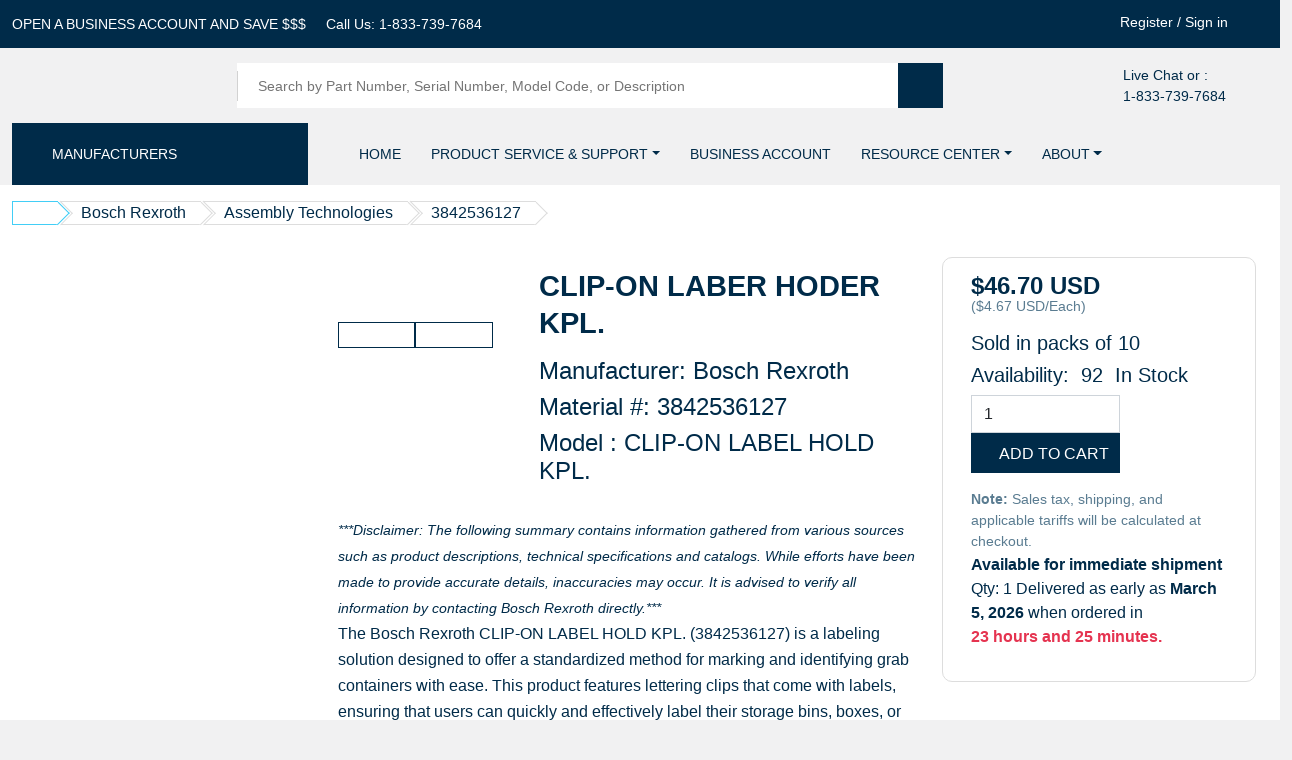

--- FILE ---
content_type: text/html; charset=UTF-8
request_url: https://buyrexroth.com/product/3842536127
body_size: 34882
content:
<!DOCTYPE html>
<html lang="en">

<head>
	    <script src="https://cdn.prospecttrax.com/js/prospecttraxCookiebotHelper.js?r="></script>
    <script id="Cookiebot" src="https://consent.cookiebot.com/uc.js" data-cbid="e23aa6ac-c08e-4cb5-ac55-7674d21fa159" data-blockingmode="auto" type="text/javascript"></script>
    
    <meta charset="UTF-8">
    <meta http-equiv="X-UA-Compatible" content="IE=edge">
    <meta name="viewport" content="width=device-width, initial-scale=1.0">
    
    <!-- Page Title creation
   	============================================ -->
    <title>3842536127 - CLIP-ON LABER HODER KPL. - BuyRexroth</title>

    	    	        <meta name="author" content="ProspectTrax, Inc.">
	    		    	        <meta name="description" content="Bosch Product: part 3842536127 - CLIP-ON LABER HODER KPL.">
	    		    	        <meta name="keywords" content="BuyRexroth, Bosch, Rexroth, Industrial Hydraulics">
	    		    	        <meta property="og:title" content="Buyrexroth - 3842536127 - CLIP-ON LABER HODER KPL.">
	    		    	        <meta property="og:description" content="BuyRexroth - Official source for BoschRexroth products: Bosch Rexroth 3842536127">
	    		    	        <meta property="og:image" content="https://buyrexroth.com/i/26411/300/300.jpg">
	    		    	        <meta property="og:url" content="https://buyrexroth.com/product/3842536127">
	    		    	        <meta property="og:type" content="website">
	    		    	        <meta name="twitter:card" content="https://buyrexroth.com/images/new_images/new_brr_logo.png">
	    		    	        <meta name="twitter:title" content="Buyrexroth - 3842536127 - CLIP-ON LABER HODER KPL.">
	    		    	        <meta name="twitter:description" content="BuyRexroth - Official source for BoschRexroth products">
	    		    	        <meta name="twitter:image" content="https://buyrexroth.com/i/26411/300/300.jpg">
	    	    
    <!-- jquery-confirm -->
    <link rel="stylesheet" href="https://cdnjs.cloudflare.com/ajax/libs/jquery-confirm/3.3.2/jquery-confirm.min.css">
    
    <link rel="stylesheet" href="https://cdnjs.cloudflare.com/ajax/libs/select2/4.0.6-rc.0/css/select2.min.css">
    <link rel="stylesheet" type="text/css" href="https://cdn.datatables.net/v/dt/dt-1.10.18/r-2.4.0/sl-1.3.0/datatables.min.css"/>
    
    <!-- Favicon -->
	<link rel="shortcut icon" type="image/x-icon" href="/images/icons/favicon.ico">
    <link rel="icon" type="image/x-icon" href="/images/icons/favicon.ico">    
    <link rel="apple-touch-icon" sizes="180x180" href="/images/icons/apple-touch-icon.png">
	<link rel="icon" type="image/png" sizes="32x32" href="/images/icons/favicon-32x32.png">
	<link rel="icon" type="image/png" sizes="16x16" href="/images/icons/favicon-16x16.png">
	<link rel="manifest" href="/images/icons/site.webmanifest">

        <link rel="stylesheet" href="/flaticon/flaticon.css">
    <link rel="stylesheet" href="/css/vendor/nice-select.css">
    <link rel="stylesheet" href="/css/vendor/flags.css">
    <link rel="stylesheet" href="/css/vendor/slick.css">
    <link rel="stylesheet" href="/css/vendor/owl.carousel.min.css">
    <link rel="stylesheet" href="/css/vendor/modal-video.min.css">
    <link rel="stylesheet" href="/css/vendor/nouislider.min.css">
    <link rel="stylesheet" href="/css/vendor/bootstrap.min.css">
    <link rel="stylesheet" href="/css/vendor/meanmenu.css">
    <link rel="stylesheet" href="/css/vendor/jquery-ui.min.css">
    <link rel="stylesheet" href="/css/style.css">
    <link href="/css/vendor/responsive.bootstrap.min.css" rel="stylesheet">
	<link href="/css/font-awesome.css" rel="stylesheet">
	<link href="/css/custom.css" rel="stylesheet" />
	<script src="/js/theme/vendor/jquery-3.6.0.min.js" data-cookieconsent="ignore"></script>
	
	<!-- pt plugins -->
	<link rel="stylesheet" href="/css/plugins/jquery.bootstrap-touchspin.min.css">
	<script src="/js/plugins/jquery.bootstrap-touchspin.min.js"></script>
	
	<!-- separate template style sheets -->
		
	<!-- captchas -->
    <script src="https://www.google.com/recaptcha/api.js" async defer></script>
	<!--<script src="https://cdn.userway.org/widget.js" data-account="mlDbjuoxVI"></script>-->
	
	<!-- Start ProspectTrax Inc. Tag Manager Code -->
	<script>
		var coredebug = "" ? true : false;
	    var proxy = "" ? true : false;
	    var m_email = '';
		//console.log("Analytics:", cookieBotAnalytics);
		var _paq = window._paq = window._paq || [];
		prospecttrax.cookiebot('analytics', function() {
			//console.log('ProspectTrax Analytics enabled');
			// Newsletter tracking		
			const urlParams = new URLSearchParams(window.location.search);
			const uid = urlParams.get('uid');
			if (uid) {
				try {
					// Decode the base64 encoded value
					let decodedUid = atob(uid);
					// Simple email validation using a regular expression
					const emailRegex = /^[^\s@]+@[^\s@]+\.[^\s@]+$/; 
					if (emailRegex.test(decodedUid)) {
						m_email = decodedUid;
						//console.log(m_email + ' newsletter recipient');
					}
				} catch (error) {
					console.error("Error decoding uid:", error); 
					// Handle the error, e.g., display a message to the user
				}
			}
			// end Newsletter tracking
			
		    if (m_email && m_email !== '') {
		        //console.log(m_email);
		        localStorage.setItem("userId", m_email);
		    } else {
		        var user_email = localStorage.getItem("userId");
		        //console.log(user_email);
		        if (user_email !== '') {
	    	        localStorage.setItem("userId", user_email);
	    	        m_email = user_email;
	    	        
	    	        //console.log(m_email);
		        } else {
		            m_email = '';
		        }
		    }
		    
	        var m_site_id = 2;
	        const m_urlParams = new URLSearchParams(window.location.search);
	        
	        _paq.push(["setCookieDomain", "*.buyrexroth.com"]);
	        
	        if (!proxy && !coredebug) {
	            if(m_email !== '')  _paq.push(['setUserId', m_email]);
	        }
	        
	        _paq.push(['trackPageView']);
	        _paq.push(['enableLinkTracking']);
	        (function() {
	            var u="https://analytics.prospecttrax.com/";
	            _paq.push(['setConversionAttributionFirstReferrer', true]); 
	            _paq.push(['setTrackerUrl', u+'js/tracker.php']);
	            _paq.push(['setSiteId', m_site_id]);
	            var d=document, g=d.createElement('script'), s=d.getElementsByTagName('script')[0];
	            g.async=true; g.src=u+'js/tracker.php'; s.parentNode.insertBefore(g,s);
	        })();
	        
	        
	        window.addEventListener('CookiebotOnLoad', function () {
				var _mtm = window._mtm = window._mtm || [];
				_mtm.push({'mtm.startTime': (new Date().getTime()), 'event': 'mtm.Start'});
				(function() {
					var d=document, g=d.createElement('script'), s=d.getElementsByTagName('script')[0];
					g.async=true; g.src='https://analytics.prospecttrax.com/js/container_PVeAHPIF.js'; s.parentNode.insertBefore(g,s);
				})();
			    
	    	});
	        
	        
		}, function() {
			//console.log('ProspectTrax Analytics disabled');
			window._paq = [];
			window.matomoStop = true;
		});
		
		function setUserId(email) {
	    	// localStorage.setItem("userId", email);
	    	_paq.push(['setUserId', email]);
	    	_paq.push(['trackPageView']);
	        _paq.push(['enableLinkTracking']);
	    	//console.log(['setUserId', email]);
	    }
    </script>
    <!--<noscript><p><img src="https://analytics.prospecttrax.com/js/tracker.php?idsite=2&amp;rec=1" style="border:0;" alt="" /></p></noscript>-->
	
	<!-- ProspectTrax Inc. Tag Manager -->     
    <!-- End ProspectTrax Inc. Tag Manager -->
    
    <!-- Begin structured data tag for seo. Organization tag-type as onlineStore as suggested by docs for ecommerce site -->
    <script type="application/ld+json">
    {
      "@context": "https://schema.org",
      "@type": "OnlineStore",
      "image": "https://www.buyrexroth.com/images/new_images/new_brr_logo.png",
      "url": "https://www.buyrexroth.com",
      "logo": "https://www.buyrexroth.com/images/new_images/new_brr_logo.png",
      "name": "BuyRexroth",
      "description": "A leading supplier of Bosch Rexroth components and one-stop destination for all your Bosch Rexroth needs.",
      "email": "support@buyrexroth.com",
      "telephone": "+1-833-739-7684",
      "address": {
        "@type": "PostalAddress",
        "streetAddress": "4832 Cooper Road, Suite 281",
        "addressLocality": "Cincinnati",
        "addressRegion": "OH",
        "postalCode": "45242",
        "addressCountry": "US"
      },
      "contactPoint": {
          "@type": "ContactPoint",
          "telephone": "+1-833-739-7684",
          "email": "support@buyrexroth.com"
        }
    }
    </script>
    <!-- End structured data tag for seo -->
    
    <!--Currency selector-->
    <style>
    	    	.header .top-header .top-header-link > * .select-lang .flagstrap-icon.flagstrap-us {
			  background: url("/images/flags/us.png") center center no-repeat;
			  background-size: contain;
			}
    	    	.header .top-header .top-header-link > * .select-lang .flagstrap-icon.flagstrap-ca {
			  background: url("/images/flags/ca.png") center center no-repeat;
			  background-size: contain;
			}
    	    	.header .top-header .top-header-link > * .select-lang .flagstrap-icon.flagstrap-eu {
			  background: url("/images/flags/eu.png") center center no-repeat;
			  background-size: contain;
			}
    	    	.header .top-header .top-header-link > * .select-lang .flagstrap-icon.flagstrap-mx {
			  background: url("/images/flags/mx.png") center center no-repeat;
			  background-size: contain;
			}
    	
    </style>
    <!--Currency Selector end -->
	
</head>

<body>

    <!--------------------------------- PRODUCT QUICK VIEW PANEL START --------------------------------->
    <div class="product-quick-view-panel">
        <div class="img">
        </div>
    </div>
    <!--------------------------------- PRODUCT QUICK VIEW PANEL END --------------------------------->



    <!--------------------------------- HEADER CART LIST START --------------------------------->
    <div class="header-cart-wrap" id="headerCartWrap">
        <div class="cart-list">
        </div>
    </div>
    <!--------------------------------- HEADER CART LIST END --------------------------------->

    <!----------------------------- revel sidebar information area start ------------------------------>
    <div class="revel-header-mobile-sidebar side-info">
        <div class="revel-header-mobile-sidebar-inner">
            <div class="revel-header-mobile-sidebar-top  text-center pb-35">
                <div class="revel-header-mobile-sidebar-close-btn side-info-close">
                    <button style="display: flex; align-items: center; justify-content: center; width: 100%" aria-label="Close">
                        <span>CLOSE</span><i class="fas fa-times" style="color: #606060;"></i>
                    </button>
                </div>
            </div>
            <div class="revel-header-mobile-sidebar-logo pb-50">
                <a href="/"><img src="/images/new_images/new_brr_logo.png" alt="Logo" aria-label="BuyRexroth logo"></a>
                            </div>
            <div class="revel-header-mobile-sidebar-menu-nav">
                <div class="revel-mobile-menu"></div>
            </div>
        </div>
    </div>
    <div class="overlay"></div>
    <!----------------------------- revel sidebar information area end ------------------------------>
    



    <!--------------------------------- HEADER SECTION START --------------------------------->
    <div class="header">
        <div class="top-header">
            <div class="container header-container">
                <div class="row">
                    <div class="col-xxl-6 col-xl-7 col-lg-7">
                        <ul class="top-header-link d-lg-flex d-none">
                            <li>
                                <a href="/business-account" aria-label="Business account"><span>OPEN A BUSINESS ACCOUNT AND SAVE $$$</span></a>
                            </li>
                            <li>
                                <span class="mr-5px" aria-label="Call us">Call Us:</span><a href="tel:+18337397684">&nbsp;1-833-739-7684</a>
                            </li>
                            <li>
                                <a href="https://www.linkedin.com/company/buyrexroth/" class="social-icon" style="color: #fff; font-size: 18px;" target="_blank"><i class="fab fa-linkedin"></i></a>
                            </li>
                        </ul>
                    </div>
                    <div class="col-xxl-6 col-xl-5 col-lg-5" style="padding-right: 2rem;">
                        <ul class="top-header-link justify-content-lg-end justify-content-center">
                                                        <div>
                                <a href="/login/register" aria-label="Create account">Register</a>
                                <span>&nbsp;/&nbsp;</span>
                                <a class="login-link" href="#" aria-label="Login">Sign in</a>
                            </div>
                                                        <li>
                                <div class="select-language">
                                    <div class="language">
                                        <div class="select-lang">
                                            <div id="aw" data-input-name="country" data-selected-country="US" data-scrollable-height="250px"></div>
                                        </div>
                                    </div>
                                </div>
                            </li>
                        </ul>
                    </div>
                </div>
            </div>
        </div>
        <div class="bottom-header">
            <div class="container header-container">
                <div class="row justify-content-between align-items-center g-md-4 g-sm-0">
                    <div class="col-xxl-3 col-xl-2 col-lg-4 col-sm-4 col-6 header-col">
                        <!-- Logo -->
        			    <div>
        			        <a href="/"><img src="/images/new_images/new_brr_logo.png" title="Buy Rexroth Logo" class="max-logo" alt="buyrexroth logo" aria-label="BuyRexroth logo"></a>
        			    </div>
        			    <!-- //end Logo -->
                    </div>
                    <div class="col-xxl-6 col-xl-7 col-lg-6 col-sm-6 col-12 search-col header-col" style="display: block !important;">
                        <div class="header-search" style="margin-left: 5px;">
                            <form action="/category">
                                <div class="wrap">
                                    <span class="devider"></span>
                                        <input type="search" name="q" id="q" placeholder="Search by Part Number, Serial Number, Model Code, or Description" aria-label="Search products">
                                </div>
                                <button type="submit" aria-label="Submit search">
                                    <span><i class="fa fa-search"></i></span>
                                </button>
                            </form>
                        </div>
                    </div>
                    <div class="col-xl-3 col-xl-3 col-lg-2 col-sm-2 col-6 header-col">
                        <ul class="bottom-header-right d-flex align-items-center justify-content-end">
                            <li class="live-chat d-xl-flex align-items-center">
                                <div class="icon chat-icon">
                                    <img src="/images/theme/images/call-icon.png" alt="call">
                                </div>
                                <div class="txt chat-label">
                                    <span class="d-block">Live Chat or :</span>
                                    <div class="tel">1-833-739-7684</div>
                                </div>
                            </li>
                            <li class="header-cart-options">
                                <div class="cart" style="display: flex;">
                                <a href="#" class="cart-list-btn" aria-label="Checkout">
                                    <i class="fa fa-shopping-cart"></i>
                                    <span id="cart-num"></span>
                                </a>
                                </div>
                                <a href="#" class="side-toggle d-lg-none"><i class="fa fa-bars" aria-label="Open mobile menu"></i></a>
                            </li>
                        </ul>
                    </div>
                </div>
            </div>
        </div>
        <div class="menu-bar"> 
            <div class="container">
                <div class="row align-items-center">
                    <div class="col-xxl-3 col-xl-3 col-lg-4" style="">
                        <div class="all-department">
                            <span>Manufacturers</span>
                            <button class="category-list-close" aria-label="Category dropdown"><i class="fa fa-bars"></i></button>
                            <div class="banner">
                                <div class="category-list"style="display: none;">
                                    <ul>
                                                                                <li class="category-item has-sub">
                                            <h4><a href="/category/bosch-rexroth" class="main-menu" aria-label="Bosch Rexroth category">
                                                <span>Bosch Rexroth</span></a>
                                                <b class="caret"></b>                                            </h4>
                                                                                        <div class="category-sub-menu bg-1">
                                                <div class="row g-4">
                                                        												                                                    <div class="col-lg-4 margin-b">
                                                        <h4><a href="/category/bosch-rexroth/assembly-technologies" class="main-menu" aria-label="Assembly Technologies category">
                                                        Assembly Technologies</a></h4>
                                                                                                                <ul class="cat-ul">
                                                                                                                        <li>
                                                                <a href="/category/bosch-rexroth/assembly-technologies/dc-at-basic-elements-profiles-mge" aria-label="DC-AT Basic elements &amp; profiles (MGE) category">
    															DC-AT Basic elements &amp; profiles (MGE)</a>
                                                            </li>
                                                                                                                        <li>
                                                                <a href="/category/bosch-rexroth/assembly-technologies/dc-at-intralogistics-solutions-ils" aria-label="DC-AT Intralogistics solutions (ILS) category">
    															DC-AT Intralogistics solutions (ILS)</a>
                                                            </li>
                                                                                                                        <li>
                                                                <a href="/category/bosch-rexroth/assembly-technologies/dc-at-manual-production-systems-mps" aria-label="DC-AT Manual production systems (MPS) category">
    															DC-AT Manual production systems (MPS)</a>
                                                            </li>
                                                                                                                        <li>
                                                                <a href="/category/bosch-rexroth/assembly-technologies/dc-at-material-inform-techn-mit" aria-label="DC-AT Material + inform. techn. (MIT) category">
    															DC-AT Material + inform. techn. (MIT)</a>
                                                            </li>
                                                                                                                        <li>
                                                                <a href="/category/bosch-rexroth/assembly-technologies/dc-lt-others-not-specified" aria-label="DC-LT: others  category">
    															DC-LT: others </a>
                                                            </li>
                                                                                                                        <li>
                                                                <a href="/category/bosch-rexroth/assembly-technologies/pbatfa-ast-atj-project-business" aria-label="PBatFA AST &amp; ATJ Project Business category">
    															PBatFA AST &amp; ATJ Project Business</a>
                                                            </li>
                                                                                                                    </ul>
                                                                                                            </div>
                                                                                                            												                                                    <div class="col-lg-4 margin-b">
                                                        <h4><a href="/category/bosch-rexroth/automation" class="main-menu" aria-label="Automation category">
                                                        Automation</a></h4>
                                                                                                                <ul class="cat-ul">
                                                                                                                        <li>
                                                                <a href="/category/bosch-rexroth/automation/components" aria-label="Components category">
    															Components</a>
                                                            </li>
                                                                                                                        <li>
                                                                <a href="/category/bosch-rexroth/automation/drive-control-systems-acc-others" aria-label="Drive/Control systems - Acc.+Others category">
    															Drive/Control systems - Acc.+Others</a>
                                                            </li>
                                                                                                                        <li>
                                                                <a href="/category/bosch-rexroth/automation/drive-control-systems-control-units" aria-label="Drive/Control systems - Control units category">
    															Drive/Control systems - Control units</a>
                                                            </li>
                                                                                                                        <li>
                                                                <a href="/category/bosch-rexroth/automation/drive-control-systems-drives" aria-label="Drive/Control systems - Drives category">
    															Drive/Control systems - Drives</a>
                                                            </li>
                                                                                                                        <li>
                                                                <a href="/category/bosch-rexroth/automation/services" aria-label="Services category">
    															Services</a>
                                                            </li>
                                                                                                                        <li>
                                                                <a href="/category/bosch-rexroth/automation/software" aria-label="Software category">
    															Software</a>
                                                            </li>
                                                                                                                        <li>
                                                                <a href="/category/bosch-rexroth/automation/zkma-drives" aria-label="ZKMA - Drives category">
    															ZKMA - Drives</a>
                                                            </li>
                                                                                                                    </ul>
                                                                                                            </div>
                                                                                                            												                                                    <div class="col-lg-4 margin-b">
                                                        <h4><a href="/category/bosch-rexroth/electronics" class="main-menu" aria-label="Electronics category">
                                                        Electronics</a></h4>
                                                                                                                <ul class="cat-ul">
                                                                                                                        <li>
                                                                <a href="/category/bosch-rexroth/electronics/radial-piston-motors" aria-label="Radial piston motors category">
    															Radial piston motors</a>
                                                            </li>
                                                                                                                        <li>
                                                                <a href="/category/bosch-rexroth/electronics/single-spare-parts-assemblies-others" aria-label="Single/spare parts, assemblies, others category">
    															Single/spare parts, assemblies, others</a>
                                                            </li>
                                                                                                                    </ul>
                                                                                                            </div>
                                                                                                            												                                                    <div class="col-lg-4 margin-b">
                                                        <h4><a href="/category/bosch-rexroth/engineered-systems" class="main-menu" aria-label="Engineered Systems category">
                                                        Engineered Systems</a></h4>
                                                                                                                <ul class="cat-ul">
                                                                                                                        <li>
                                                                <a href="/category/bosch-rexroth/engineered-systems/systems" aria-label="Systems category">
    															Systems</a>
                                                            </li>
                                                                                                                    </ul>
                                                                                                            </div>
                                                                                                            												                                                    <div class="col-lg-4 margin-b">
                                                        <h4><a href="/category/bosch-rexroth/hagglunds" class="main-menu" aria-label="Hagglunds  category">
                                                        Hägglunds </a></h4>
                                                                                                                <ul class="cat-ul">
                                                                                                                        <li>
                                                                <a href="/category/bosch-rexroth/hagglunds/hagglunds-drives-components-spare" aria-label="Hagglunds   Drives, Components / Spare category">
    															Hägglunds   Drives, Components / Spare</a>
                                                            </li>
                                                                                                                        <li>
                                                                <a href="/category/bosch-rexroth/hagglunds/hagglunds-drives-accessories" aria-label="Hagglunds  Drives, Accessories category">
    															Hägglunds  Drives, Accessories</a>
                                                            </li>
                                                                                                                        <li>
                                                                <a href="/category/bosch-rexroth/hagglunds/hagglunds-drives-combined-products" aria-label="Hagglunds  Drives, Combined Products category">
    															Hägglunds  Drives, Combined Products</a>
                                                            </li>
                                                                                                                        <li>
                                                                <a href="/category/bosch-rexroth/hagglunds/hagglunds-drives-products" aria-label="Hagglunds  Drives, Products category">
    															Hägglunds  Drives, Products</a>
                                                            </li>
                                                                                                                        <li>
                                                                <a href="/category/bosch-rexroth/hagglunds/services-and-special-tools-component" aria-label="Services and Special tools, Component category">
    															Services and Special tools, Component</a>
                                                            </li>
                                                                                                                    </ul>
                                                                                                            </div>
                                                                                                            												                                                    <div class="col-lg-4 margin-b">
                                                        <h4><a href="/category/bosch-rexroth/hydraulics" class="main-menu" aria-label="Hydraulics category">
                                                        Hydraulics</a></h4>
                                                                                                                <ul class="cat-ul">
                                                                                                                        <li>
                                                                <a href="/category/bosch-rexroth/hydraulics/accessories-others" aria-label="Accessories / Others category">
    															Accessories / Others</a>
                                                            </li>
                                                                                                                        <li>
                                                                <a href="/category/bosch-rexroth/hydraulics/axial-piston-motors-working-hydraulics" aria-label="Axial piston motors - Working hydraulics category">
    															Axial piston motors - Working hydraulics</a>
                                                            </li>
                                                                                                                        <li>
                                                                <a href="/category/bosch-rexroth/hydraulics/axial-piston-motors-hydr-travel-drives" aria-label="Axial piston motors-Hydr. travel drives category">
    															Axial piston motors-Hydr. travel drives</a>
                                                            </li>
                                                                                                                        <li>
                                                                <a href="/category/bosch-rexroth/hydraulics/axial-piston-pumps-working-hydraulics" aria-label="Axial piston pumps - Working hydraulics category">
    															Axial piston pumps - Working hydraulics</a>
                                                            </li>
                                                                                                                        <li>
                                                                <a href="/category/bosch-rexroth/hydraulics/axial-piston-pumps-hydr-travel-drives" aria-label="Axial piston pumps-Hydr. travel drives category">
    															Axial piston pumps-Hydr. travel drives</a>
                                                            </li>
                                                                                                                        <li>
                                                                <a href="/category/bosch-rexroth/hydraulics/bri-ic-others" aria-label="BRI-IC: Others category">
    															BRI-IC: Others</a>
                                                            </li>
                                                                                                                        <li>
                                                                <a href="/category/bosch-rexroth/hydraulics/elect-hydr-pumps-ehp" aria-label="Elect-hydr. pumps (EHP) category">
    															Elect-hydr. pumps (EHP)</a>
                                                            </li>
                                                                                                                        <li>
                                                                <a href="/category/bosch-rexroth/hydraulics/electric-drives-mobile-applications" aria-label="Electric Drives Mobile Applications category">
    															Electric Drives Mobile Applications</a>
                                                            </li>
                                                                                                                        <li>
                                                                <a href="/category/bosch-rexroth/hydraulics/electronics" aria-label="Electronics category">
    															Electronics</a>
                                                            </li>
                                                                                                                        <li>
                                                                <a href="/category/bosch-rexroth/hydraulics/external-gear-motors-azm" aria-label="External gear motors (AZM) category">
    															External gear motors (AZM)</a>
                                                            </li>
                                                                                                                        <li>
                                                                <a href="/category/bosch-rexroth/hydraulics/external-gear-pumps-azp" aria-label="External gear pumps (AZP) category">
    															External gear pumps (AZP)</a>
                                                            </li>
                                                                                                                        <li>
                                                                <a href="/category/bosch-rexroth/hydraulics/general-hydraulic-accessories" aria-label="General hydraulic accessories category">
    															General hydraulic accessories</a>
                                                            </li>
                                                                                                                        <li>
                                                                <a href="/category/bosch-rexroth/hydraulics/hydr-hydr-pumps-motor-pump-units" aria-label="Hydr.-hydr. pumps (motor-pump-units) category">
    															Hydr.-hydr. pumps (motor-pump-units)</a>
                                                            </li>
                                                                                                                        <li>
                                                                <a href="/category/bosch-rexroth/hydraulics/hydraulic-motors" aria-label="Hydraulic motors category">
    															Hydraulic motors</a>
                                                            </li>
                                                                                                                        <li>
                                                                <a href="/category/bosch-rexroth/hydraulics/hydraulic-pumps" aria-label="Hydraulic pumps category">
    															Hydraulic pumps</a>
                                                            </li>
                                                                                                                        <li>
                                                                <a href="/category/bosch-rexroth/hydraulics/industry-cylinder-standard-ics" aria-label="Industry Cylinder Standard (ICS) category">
    															Industry Cylinder Standard (ICS)</a>
                                                            </li>
                                                                                                                        <li>
                                                                <a href="/category/bosch-rexroth/hydraulics/others-for-general-use" aria-label="Others for general use category">
    															Others for general use</a>
                                                            </li>
                                                                                                                        <li>
                                                                <a href="/category/bosch-rexroth/hydraulics/plates-and-modules" aria-label="Plates and Modules category">
    															Plates and Modules</a>
                                                            </li>
                                                                                                                        <li>
                                                                <a href="/category/bosch-rexroth/hydraulics/proportional-and-servo-valves" aria-label="Proportional and servo valves category">
    															Proportional and servo valves</a>
                                                            </li>
                                                                                                                        <li>
                                                                <a href="/category/bosch-rexroth/hydraulics/services" aria-label="Services category">
    															Services</a>
                                                            </li>
                                                                                                                        <li>
                                                                <a href="/category/bosch-rexroth/hydraulics/single-spare-parts-assemblies-others" aria-label="Single/spare parts, assemblies, others category">
    															Single/spare parts, assemblies, others</a>
                                                            </li>
                                                                                                                        <li>
                                                                <a href="/category/bosch-rexroth/hydraulics/switching-valves" aria-label="Switching valves category">
    															Switching valves</a>
                                                            </li>
                                                                                                                        <li>
                                                                <a href="/category/bosch-rexroth/hydraulics/water-hydraulics" aria-label="Water hydraulics category">
    															Water hydraulics</a>
                                                            </li>
                                                                                                                    </ul>
                                                                                                            </div>
                                                                                                            												                                                    <div class="col-lg-4 margin-b">
                                                        <h4><a href="/category/bosch-rexroth/linear-motion" class="main-menu" aria-label="Linear Motion category">
                                                        Linear Motion</a></h4>
                                                                                                                <ul class="cat-ul">
                                                                                                                        <li>
                                                                <a href="/category/bosch-rexroth/linear-motion/ball-rail-systems" aria-label="Ball rail systems category">
    															Ball rail systems</a>
                                                            </li>
                                                                                                                        <li>
                                                                <a href="/category/bosch-rexroth/linear-motion/linear-bushings-systems" aria-label="Linear bushings systems category">
    															Linear bushings systems</a>
                                                            </li>
                                                                                                                        <li>
                                                                <a href="/category/bosch-rexroth/linear-motion/linear-systems" aria-label="Linear systems category">
    															Linear systems</a>
                                                            </li>
                                                                                                                        <li>
                                                                <a href="/category/bosch-rexroth/linear-motion/roller-rail-systems" aria-label="Roller rail systems category">
    															Roller rail systems</a>
                                                            </li>
                                                                                                                        <li>
                                                                <a href="/category/bosch-rexroth/linear-motion/screw-assemblies-gt" aria-label="Screw assemblies (GT) category">
    															Screw assemblies (GT)</a>
                                                            </li>
                                                                                                                    </ul>
                                                                                                            </div>
                                                                                                            												                                                    <div class="col-lg-4 margin-b">
                                                        <h4><a href="/category/bosch-rexroth/misc" class="main-menu" aria-label="Misc category">
                                                        Misc</a></h4>
                                                                                                                <ul class="cat-ul">
                                                                                                                        <li>
                                                                <a href="/category/bosch-rexroth/misc/brc-others" aria-label="BRC: Others category">
    															BRC: Others</a>
                                                            </li>
                                                                                                                        <li>
                                                                <a href="/category/bosch-rexroth/misc/brm-others" aria-label="BRM: Others category">
    															BRM: Others</a>
                                                            </li>
                                                                                                                        <li>
                                                                <a href="/category/bosch-rexroth/misc/control-blocks" aria-label="Control blocks category">
    															Control blocks</a>
                                                            </li>
                                                                                                                        <li>
                                                                <a href="/category/bosch-rexroth/misc/control-devices" aria-label="Control devices category">
    															Control devices</a>
                                                            </li>
                                                                                                                        <li>
                                                                <a href="/category/bosch-rexroth/misc/control-elements-valves" aria-label="Control elements (valves) category">
    															Control elements (valves)</a>
                                                            </li>
                                                                                                                        <li>
                                                                <a href="/category/bosch-rexroth/misc/couplings-clutches" aria-label="Couplings / Clutches category">
    															Couplings / Clutches</a>
                                                            </li>
                                                                                                                        <li>
                                                                <a href="/category/bosch-rexroth/misc/energy-technology" aria-label="Energy Technology category">
    															Energy Technology</a>
                                                            </li>
                                                                                                                        <li>
                                                                <a href="/category/bosch-rexroth/misc/external-components" aria-label="External components category">
    															External components</a>
                                                            </li>
                                                                                                                        <li>
                                                                <a href="/category/bosch-rexroth/misc/hydraulic-accumulator" aria-label="Hydraulic accumulator category">
    															Hydraulic accumulator</a>
                                                            </li>
                                                                                                                        <li>
                                                                <a href="/category/bosch-rexroth/misc/mobile-controls-mc" aria-label="Mobile Controls (MC) category">
    															Mobile Controls (MC)</a>
                                                            </li>
                                                                                                                        <li>
                                                                <a href="/category/bosch-rexroth/misc/power-brakes" aria-label="Power brakes category">
    															Power brakes</a>
                                                            </li>
                                                                                                                        <li>
                                                                <a href="/category/bosch-rexroth/misc/remote-controls" aria-label="Remote controls category">
    															Remote controls</a>
                                                            </li>
                                                                                                                        <li>
                                                                <a href="/category/bosch-rexroth/misc/sb-ehr-valves-plates-blocks" aria-label="SB../EHR.. valves/plates/blocks category">
    															SB../EHR.. valves/plates/blocks</a>
                                                            </li>
                                                                                                                        <li>
                                                                <a href="/category/bosch-rexroth/misc/swap" aria-label="SWaP category">
    															SWaP</a>
                                                            </li>
                                                                                                                        <li>
                                                                <a href="/category/bosch-rexroth/misc/service" aria-label="Service category">
    															Service</a>
                                                            </li>
                                                                                                                        <li>
                                                                <a href="/category/bosch-rexroth/misc/single-spare-parts-assemblies-others" aria-label="Single/spare parts, assemblies, others category">
    															Single/spare parts, assemblies, others</a>
                                                            </li>
                                                                                                                        <li>
                                                                <a href="/category/bosch-rexroth/misc/tools" aria-label="Tools category">
    															Tools</a>
                                                            </li>
                                                                                                                        <li>
                                                                <a href="/category/bosch-rexroth/misc/planetary-gear" aria-label="planetary gear category">
    															planetary gear</a>
                                                            </li>
                                                                                                                    </ul>
                                                                                                            </div>
                                                                                                            												                                                    <div class="col-lg-4 margin-b">
                                                        <h4><a href="/category/bosch-rexroth/mobile-hydraulics" class="main-menu" aria-label="Mobile Hydraulics category">
                                                        Mobile Hydraulics</a></h4>
                                                                                                                <ul class="cat-ul">
                                                                                                                        <li>
                                                                <a href="/category/bosch-rexroth/mobile-hydraulics/cartridge-prop-valves-new-series" aria-label="Cartridge prop. valves (New series) category">
    															Cartridge prop. valves (New series)</a>
                                                            </li>
                                                                                                                        <li>
                                                                <a href="/category/bosch-rexroth/mobile-hydraulics/cartridge-switching-valves" aria-label="Cartridge switching valves category">
    															Cartridge switching valves</a>
                                                            </li>
                                                                                                                        <li>
                                                                <a href="/category/bosch-rexroth/mobile-hydraulics/cartridge-switching-valves-new-series" aria-label="Cartridge switching valves (New series) category">
    															Cartridge switching valves (New series)</a>
                                                            </li>
                                                                                                                        <li>
                                                                <a href="/category/bosch-rexroth/mobile-hydraulics/cartridge-valves-mobile-program" aria-label="Cartridge valves (mobile program) category">
    															Cartridge valves (mobile program)</a>
                                                            </li>
                                                                                                                        <li>
                                                                <a href="/category/bosch-rexroth/mobile-hydraulics/cartridge-valves-hydraforce" aria-label="Cartridge valves Hydraforce category">
    															Cartridge valves Hydraforce</a>
                                                            </li>
                                                                                                                        <li>
                                                                <a href="/category/bosch-rexroth/mobile-hydraulics/compact-hydraulics-spare-single-parts" aria-label="Compact hydraulics, spare &amp; single parts category">
    															Compact hydraulics, spare &amp; single parts</a>
                                                            </li>
                                                                                                                        <li>
                                                                <a href="/category/bosch-rexroth/mobile-hydraulics/lo-cartr-valv-supplement-of-ph15" aria-label="Lo:  Cartr.Valv.(supplement of  PH15*) category">
    															Lo:  Cartr.Valv.(supplement of  PH15*)</a>
                                                            </li>
                                                                                                                        <li>
                                                                <a href="/category/bosch-rexroth/mobile-hydraulics/lo-hic-hydraulic-integrated-circuits" aria-label="Lo:  HIC Hydraulic Integrated Circuits category">
    															Lo:  HIC Hydraulic Integrated Circuits</a>
                                                            </li>
                                                                                                                        <li>
                                                                <a href="/category/bosch-rexroth/mobile-hydraulics/merchandise-supplements" aria-label="Merchandise/supplements category">
    															Merchandise/supplements</a>
                                                            </li>
                                                                                                                        <li>
                                                                <a href="/category/bosch-rexroth/mobile-hydraulics/nnt-cartridge-valves" aria-label="Nnt: Cartridge Valves category">
    															Nnt: Cartridge Valves</a>
                                                            </li>
                                                                                                                        <li>
                                                                <a href="/category/bosch-rexroth/mobile-hydraulics/nnt-compact-directional-valves" aria-label="Nnt: Compact Directional Valves category">
    															Nnt: Compact Directional Valves</a>
                                                            </li>
                                                                                                                        <li>
                                                                <a href="/category/bosch-rexroth/mobile-hydraulics/nnt-compact-power-modules" aria-label="Nnt: Compact Power Modules category">
    															Nnt: Compact Power Modules</a>
                                                            </li>
                                                                                                                        <li>
                                                                <a href="/category/bosch-rexroth/mobile-hydraulics/nnt-in-line-valves" aria-label="Nnt: In-line valves category">
    															Nnt: In-line valves</a>
                                                            </li>
                                                                                                                        <li>
                                                                <a href="/category/bosch-rexroth/mobile-hydraulics/nnt-integrated-circuits" aria-label="Nnt: Integrated Circuits category">
    															Nnt: Integrated Circuits</a>
                                                            </li>
                                                                                                                        <li>
                                                                <a href="/category/bosch-rexroth/mobile-hydraulics/nnt-load-holding-motion-contr-sol" aria-label="Nnt: Load holding/Motion contr. sol. category">
    															Nnt: Load holding/Motion contr. sol.</a>
                                                            </li>
                                                                                                                        <li>
                                                                <a href="/category/bosch-rexroth/mobile-hydraulics/nnt-solenoids" aria-label="Nnt: Solenoids category">
    															Nnt: Solenoids</a>
                                                            </li>
                                                                                                                    </ul>
                                                                                                            </div>
                                                                                                            												                                                    <div class="col-lg-4 margin-b">
                                                        <h4><a href="/category/bosch-rexroth/power-units" class="main-menu" aria-label="Power Units category">
                                                        Power Units</a></h4>
                                                                                                                <ul class="cat-ul">
                                                                                                                        <li>
                                                                <a href="/category/bosch-rexroth/power-units/manifolds-stacking-assembly-plates" aria-label="Manifolds &amp; stacking assembly plates category">
    															Manifolds &amp; stacking assembly plates</a>
                                                            </li>
                                                                                                                        <li>
                                                                <a href="/category/bosch-rexroth/power-units/power-units-complete-systems" aria-label="Power units &amp; complete systems category">
    															Power units &amp; complete systems</a>
                                                            </li>
                                                                                                                    </ul>
                                                                                                            </div>
                                                                                                            												                                                    <div class="col-lg-4 margin-b">
                                                        <h4><a href="/category/bosch-rexroth/tightening" class="main-menu" aria-label="Tightening category">
                                                        Tightening</a></h4>
                                                                                                                <ul class="cat-ul">
                                                                                                                        <li>
                                                                <a href="/category/bosch-rexroth/tightening/production-tools" aria-label="Production Tools category">
    															Production Tools</a>
                                                            </li>
                                                                                                                        <li>
                                                                <a href="/category/bosch-rexroth/tightening/tightening-and-press-fit-technology" aria-label="Tightening and press-fit technology category">
    															Tightening and press-fit technology</a>
                                                            </li>
                                                                                                                    </ul>
                                                                                                            </div>
                                                                                                            												                                                    <div class="col-lg-4 margin-b">
                                                        <h4><a href="/category/bosch-rexroth/training" class="main-menu" aria-label="Training category">
                                                        Training</a></h4>
                                                                                                                <ul class="cat-ul">
                                                                                                                        <li>
                                                                <a href="/category/bosch-rexroth/training/media" aria-label="Media category">
    															Media</a>
                                                            </li>
                                                                                                                        <li>
                                                                <a href="/category/bosch-rexroth/training/training" aria-label="Training category">
    															Training</a>
                                                            </li>
                                                                                                                        <li>
                                                                <a href="/category/bosch-rexroth/training/training-systems" aria-label="Training Systems category">
    															Training Systems</a>
                                                            </li>
                                                                                                                    </ul>
                                                                                                            </div>
                                                                                                                                                                													    												    													    												    													    												    													    												    													    												    													    												    													    												    													    												    													    												    													    												    													    												    													    												                                                </div>
                                            </div>
                                                                                    </li>
                                                                                <li class="category-item has-sub">
                                            <h4><a href="/category/anchor-fluid-power" class="main-menu" aria-label="Anchor Fluid Power category">
                                                <span>Anchor Fluid Power</span></a>
                                                <b class="caret"></b>                                            </h4>
                                                                                        <div class="category-sub-menu bg-1">
                                                <div class="row g-4">
                                                        												                                                    <div class="col-lg-4 margin-b">
                                                        <h4><a href="/category/anchor-fluid-power/carbon-steel-hydraulic-flanges" class="main-menu" aria-label="Carbon Steel Hydraulic Flanges category">
                                                        Carbon Steel Hydraulic Flanges</a></h4>
                                                                                                                <ul class="cat-ul">
                                                                                                                        <li>
                                                                <a href="/category/anchor-fluid-power/carbon-steel-hydraulic-flanges/carbon-steel-split-flange-head-adapters" aria-label="Carbon Steel Split Flange Head Adapters category">
    															Carbon Steel Split Flange Head Adapters</a>
                                                            </li>
                                                                                                                        <li>
                                                                <a href="/category/anchor-fluid-power/carbon-steel-hydraulic-flanges/carbon-steel-split-flanges" aria-label="Carbon Steel Split Flanges category">
    															Carbon Steel Split Flanges</a>
                                                            </li>
                                                                                                                        <li>
                                                                <a href="/category/anchor-fluid-power/carbon-steel-hydraulic-flanges/sae-j518-captive-carbon-steel-flanges" aria-label="SAE J518 Captive Carbon Steel Flanges category">
    															SAE J518 Captive Carbon Steel Flanges</a>
                                                            </li>
                                                                                                                    </ul>
                                                                                                            </div>
                                                                                                            												                                                    <div class="col-lg-4 margin-b">
                                                        <h4><a href="/category/anchor-fluid-power/test-point-adapters-and-hoses" class="main-menu" aria-label="Test Point Adapters and Hoses  category">
                                                        Test Point Adapters and Hoses </a></h4>
                                                                                                                <ul class="cat-ul">
                                                                                                                        <li>
                                                                <a href="/category/anchor-fluid-power/test-point-adapters-and-hoses/tppm-series-piston-test-points" aria-label="TPPM Series Piston Test Points category">
    															TPPM Series Piston Test Points</a>
                                                            </li>
                                                                                                                    </ul>
                                                                                                            </div>
                                                                                                                                                                													    												    													    												                                                </div>
                                            </div>
                                                                                    </li>
                                                                                <li class="category-item ">
                                            <h4><a href="/category/aventics" class="main-menu" aria-label="Aventics category">
                                                <span>Aventics</span></a>
                                                                                            </h4>
                                                                                    </li>
                                                                                <li class="category-item ">
                                            <h4><a href="/category/bosch-power-tools" class="main-menu" aria-label="Bosch Power Tools category">
                                                <span>Bosch Power Tools</span></a>
                                                                                            </h4>
                                                                                    </li>
                                                                                <li class="category-item ">
                                            <h4><a href="/category/cejn" class="main-menu" aria-label="Cejn category">
                                                <span>Cejn</span></a>
                                                                                            </h4>
                                                                                    </li>
                                                                                <li class="category-item ">
                                            <h4><a href="/category/dmic" class="main-menu" aria-label="DMIC category">
                                                <span>DMIC</span></a>
                                                                                            </h4>
                                                                                    </li>
                                                                                <li class="category-item ">
                                            <h4><a href="/category/flextral" class="main-menu" aria-label="Flextral category">
                                                <span>Flextral</span></a>
                                                                                            </h4>
                                                                                    </li>
                                                                                <li class="category-item ">
                                            <h4><a href="/category/hedland" class="main-menu" aria-label="Hedland category">
                                                <span>Hedland</span></a>
                                                                                            </h4>
                                                                                    </li>
                                                                                <li class="category-item has-sub">
                                            <h4><a href="/category/hengst" class="main-menu" aria-label="Hengst category">
                                                <span>Hengst</span></a>
                                                <b class="caret"></b>                                            </h4>
                                                                                        <div class="category-sub-menu bg-1">
                                                <div class="row g-4">
                                                        												                                                        												                                                        												                                                        												                                                        												                                                        												                                                        												                                                        												                                                        												                                                        												                                                        												                                                        												                                                        												                                                    <div class="col-lg-4 margin-b">
                                                        <h4><a href="/category/hengst/sensors-accessories-and-spare-parts" class="main-menu" aria-label="Sensors, Accessories and Spare parts category">
                                                        Sensors, Accessories and Spare parts</a></h4>
                                                                                                                <ul class="cat-ul">
                                                                                                                        <li>
                                                                <a href="/category/hengst/sensors-accessories-and-spare-parts/accessory" aria-label="Accessory category">
    															Accessory</a>
                                                            </li>
                                                                                                                        <li>
                                                                <a href="/category/hengst/sensors-accessories-and-spare-parts/ball-valve" aria-label="Ball Valve category">
    															Ball Valve</a>
                                                            </li>
                                                                                                                        <li>
                                                                <a href="/category/hengst/sensors-accessories-and-spare-parts/cap" aria-label="Cap category">
    															Cap</a>
                                                            </li>
                                                                                                                        <li>
                                                                <a href="/category/hengst/sensors-accessories-and-spare-parts/filter-head" aria-label="Filter Head category">
    															Filter Head</a>
                                                            </li>
                                                                                                                        <li>
                                                                <a href="/category/hengst/sensors-accessories-and-spare-parts/gasket-kit" aria-label="Gasket Kit category">
    															Gasket Kit</a>
                                                            </li>
                                                                                                                        <li>
                                                                <a href="/category/hengst/sensors-accessories-and-spare-parts/grip" aria-label="Grip category">
    															Grip</a>
                                                            </li>
                                                                                                                        <li>
                                                                <a href="/category/hengst/sensors-accessories-and-spare-parts/housing" aria-label="Housing category">
    															Housing</a>
                                                            </li>
                                                                                                                        <li>
                                                                <a href="/category/hengst/sensors-accessories-and-spare-parts/magnet" aria-label="Magnet category">
    															Magnet</a>
                                                            </li>
                                                                                                                        <li>
                                                                <a href="/category/hengst/sensors-accessories-and-spare-parts/measuring-device" aria-label="Measuring Device category">
    															Measuring Device</a>
                                                            </li>
                                                                                                                        <li>
                                                                <a href="/category/hengst/sensors-accessories-and-spare-parts/pipe" aria-label="Pipe category">
    															Pipe</a>
                                                            </li>
                                                                                                                        <li>
                                                                <a href="/category/hengst/sensors-accessories-and-spare-parts/pot" aria-label="Pot category">
    															Pot</a>
                                                            </li>
                                                                                                                        <li>
                                                                <a href="/category/hengst/sensors-accessories-and-spare-parts/power-supply-unit" aria-label="Power Supply Unit category">
    															Power Supply Unit</a>
                                                            </li>
                                                                                                                        <li>
                                                                <a href="/category/hengst/sensors-accessories-and-spare-parts/screw" aria-label="Screw category">
    															Screw</a>
                                                            </li>
                                                                                                                        <li>
                                                                <a href="/category/hengst/sensors-accessories-and-spare-parts/sensor" aria-label="Sensor category">
    															Sensor</a>
                                                            </li>
                                                                                                                        <li>
                                                                <a href="/category/hengst/sensors-accessories-and-spare-parts/spring" aria-label="Spring category">
    															Spring</a>
                                                            </li>
                                                                                                                        <li>
                                                                <a href="/category/hengst/sensors-accessories-and-spare-parts/valve" aria-label="Valve category">
    															Valve</a>
                                                            </li>
                                                                                                                    </ul>
                                                                                                            </div>
                                                                                                            												                                                        												                                                                                                            													    													<div class="col-md-3 static-menu">
    														<div class="menu">
    															<ul>
    																<li>
    																	<a href="/category/hengst/basket-strainer" class="main-menu" aria-label="Basket Strainer category">
    																	    Basket Strainer
    																	</a>
    																</li>
    															</ul>
    														</div>
    													</div>
    												        												    													    													<div class="col-md-3 static-menu">
    														<div class="menu">
    															<ul>
    																<li>
    																	<a href="/category/hengst/block-mounted-filter" class="main-menu" aria-label="Block Mounted Filter category">
    																	    Block Mounted Filter
    																	</a>
    																</li>
    															</ul>
    														</div>
    													</div>
    												        												    													    													<div class="col-md-3 static-menu">
    														<div class="menu">
    															<ul>
    																<li>
    																	<a href="/category/hengst/breather-filter" class="main-menu" aria-label="Breather Filter category">
    																	    Breather Filter
    																	</a>
    																</li>
    															</ul>
    														</div>
    													</div>
    												        												    													    													<div class="col-md-3 static-menu">
    														<div class="menu">
    															<ul>
    																<li>
    																	<a href="/category/hengst/complete-spin-on-filter" class="main-menu" aria-label="Complete Spin-on Filter category">
    																	    Complete Spin-on Filter
    																	</a>
    																</li>
    															</ul>
    														</div>
    													</div>
    												        												    													    													<div class="col-md-3 static-menu">
    														<div class="menu">
    															<ul>
    																<li>
    																	<a href="/category/hengst/desiccant-breathers" class="main-menu" aria-label="Desiccant Breathers category">
    																	    Desiccant Breathers
    																	</a>
    																</li>
    															</ul>
    														</div>
    													</div>
    												        												    													    													<div class="col-md-3 static-menu">
    														<div class="menu">
    															<ul>
    																<li>
    																	<a href="/category/hengst/duplex-in-line-filter" class="main-menu" aria-label="Duplex In-line Filter category">
    																	    Duplex In-line Filter
    																	</a>
    																</li>
    															</ul>
    														</div>
    													</div>
    												        												    													    													<div class="col-md-3 static-menu">
    														<div class="menu">
    															<ul>
    																<li>
    																	<a href="/category/hengst/filter-cartridge" class="main-menu" aria-label="Filter Cartridge category">
    																	    Filter Cartridge
    																	</a>
    																</li>
    															</ul>
    														</div>
    													</div>
    												        												    													    													<div class="col-md-3 static-menu">
    														<div class="menu">
    															<ul>
    																<li>
    																	<a href="/category/hengst/filter-element" class="main-menu" aria-label="Filter Element category">
    																	    Filter Element
    																	</a>
    																</li>
    															</ul>
    														</div>
    													</div>
    												        												    													    													<div class="col-md-3 static-menu">
    														<div class="menu">
    															<ul>
    																<li>
    																	<a href="/category/hengst/hydraulic-filling-filter" class="main-menu" aria-label="Hydraulic Filling Filter category">
    																	    Hydraulic Filling Filter
    																	</a>
    																</li>
    															</ul>
    														</div>
    													</div>
    												        												    													    													<div class="col-md-3 static-menu">
    														<div class="menu">
    															<ul>
    																<li>
    																	<a href="/category/hengst/hydraulic-spin-on-filter" class="main-menu" aria-label="Hydraulic Spin-on Filter category">
    																	    Hydraulic Spin-on Filter
    																	</a>
    																</li>
    															</ul>
    														</div>
    													</div>
    												        												    													    													<div class="col-md-3 static-menu">
    														<div class="menu">
    															<ul>
    																<li>
    																	<a href="/category/hengst/hydraulic-strainer" class="main-menu" aria-label="Hydraulic Strainer category">
    																	    Hydraulic Strainer
    																	</a>
    																</li>
    															</ul>
    														</div>
    													</div>
    												        												    													    													<div class="col-md-3 static-menu">
    														<div class="menu">
    															<ul>
    																<li>
    																	<a href="/category/hengst/inline-filter" class="main-menu" aria-label="Inline Filter category">
    																	    Inline Filter
    																	</a>
    																</li>
    															</ul>
    														</div>
    													</div>
    												        												    													    												    													    													<div class="col-md-3 static-menu">
    														<div class="menu">
    															<ul>
    																<li>
    																	<a href="/category/hengst/suction-filter" class="main-menu" aria-label="Suction Filter category">
    																	    Suction Filter
    																	</a>
    																</li>
    															</ul>
    														</div>
    													</div>
    												        												    													    													<div class="col-md-3 static-menu">
    														<div class="menu">
    															<ul>
    																<li>
    																	<a href="/category/hengst/tank-mounted-filter" class="main-menu" aria-label="Tank Mounted Filter category">
    																	    Tank Mounted Filter
    																	</a>
    																</li>
    															</ul>
    														</div>
    													</div>
    												        												                                                </div>
                                            </div>
                                                                                    </li>
                                                                                <li class="category-item has-sub">
                                            <h4><a href="/category/hydraforce" class="main-menu" aria-label="Hydraforce category">
                                                <span>Hydraforce</span></a>
                                                <b class="caret"></b>                                            </h4>
                                                                                        <div class="category-sub-menu bg-1">
                                                <div class="row g-4">
                                                        												                                                    <div class="col-lg-4 margin-b">
                                                        <h4><a href="/category/hydraforce/accessories" class="main-menu" aria-label="Accessories category">
                                                        Accessories</a></h4>
                                                                                                                <ul class="cat-ul">
                                                                                                                        <li>
                                                                <a href="/category/hydraforce/accessories/hand-pump" aria-label="Hand Pump category">
    															Hand Pump</a>
                                                            </li>
                                                                                                                    </ul>
                                                                                                            </div>
                                                                                                            												                                                    <div class="col-lg-4 margin-b">
                                                        <h4><a href="/category/hydraforce/electronic-vehicle-controls" class="main-menu" aria-label="Electronic Vehicle Controls category">
                                                        Electronic Vehicle Controls</a></h4>
                                                                                                                <ul class="cat-ul">
                                                                                                                        <li>
                                                                <a href="/category/hydraforce/electronic-vehicle-controls/electronic-control-units-ecu" aria-label="Electronic Control Units (ECU) category">
    															Electronic Control Units (ECU)</a>
                                                            </li>
                                                                                                                        <li>
                                                                <a href="/category/hydraforce/electronic-vehicle-controls/operator-interface-devices" aria-label="Operator Interface Devices category">
    															Operator Interface Devices</a>
                                                            </li>
                                                                                                                        <li>
                                                                <a href="/category/hydraforce/electronic-vehicle-controls/remote-access" aria-label="Remote Access category">
    															Remote Access</a>
                                                            </li>
                                                                                                                        <li>
                                                                <a href="/category/hydraforce/electronic-vehicle-controls/sensors" aria-label="Sensors category">
    															Sensors</a>
                                                            </li>
                                                                                                                        <li>
                                                                <a href="/category/hydraforce/electronic-vehicle-controls/valve-drivers" aria-label="Valve Drivers category">
    															Valve Drivers</a>
                                                            </li>
                                                                                                                    </ul>
                                                                                                            </div>
                                                                                                            												                                                    <div class="col-lg-4 margin-b">
                                                        <h4><a href="/category/hydraforce/valves" class="main-menu" aria-label="Valves category">
                                                        Valves</a></h4>
                                                                                                                <ul class="cat-ul">
                                                                                                                        <li>
                                                                <a href="/category/hydraforce/valves/directional-controls" aria-label="Directional Controls category">
    															Directional Controls</a>
                                                            </li>
                                                                                                                        <li>
                                                                <a href="/category/hydraforce/valves/electro-proportional-controls" aria-label="Electro-proportional Controls category">
    															Electro-proportional Controls</a>
                                                            </li>
                                                                                                                        <li>
                                                                <a href="/category/hydraforce/valves/flow-controls" aria-label="Flow Controls category">
    															Flow Controls</a>
                                                            </li>
                                                                                                                        <li>
                                                                <a href="/category/hydraforce/valves/pressure-controls" aria-label="Pressure Controls category">
    															Pressure Controls</a>
                                                            </li>
                                                                                                                        <li>
                                                                <a href="/category/hydraforce/valves/solenoid-on-off-controls" aria-label="Solenoid on/off Controls category">
    															Solenoid on/off Controls</a>
                                                            </li>
                                                                                                                    </ul>
                                                                                                            </div>
                                                                                                                                                                													    												    													    												    													    												                                                </div>
                                            </div>
                                                                                    </li>
                                                                                <li class="category-item ">
                                            <h4><a href="/category/noshok" class="main-menu" aria-label="NoShok category">
                                                <span>NoShok</span></a>
                                                                                            </h4>
                                                                                    </li>
                                                                                <li class="category-item ">
                                            <h4><a href="/category/thermal" class="main-menu" aria-label="Thermal Transfer category">
                                                <span>Thermal Transfer</span></a>
                                                                                            </h4>
                                                                                    </li>
                                                                            </ul>
                                </div>
                            </div>
                        </div>
                    </div>
                    <div class="col-xxl-9 col-xl-9 col-lg-8">
                        <nav class="navbar navbar-expand-lg" >
                            <div class="container-fluid">
                                <button class="navbar-toggler" type="button" data-bs-toggle="collapse" data-bs-target="#navbarSupportedContent" aria-controls="navbarSupportedContent" aria-expanded="false" aria-label="Toggle navigation">
                                    <span class="navbar-toggler-icon"></span>
                                </button>
                                <div class="collapse navbar-collapse" id="navbarSupportedContent">
                                    <nav id="revel-mobile-menu" class="revel-mobile-menu">
                                        <ul class="navbar-nav me-auto mb-2 mb-lg-0">
                                            <li class="nav-item">
                                                <a class="nav-link" href="/" aria-label="Home">
                                                    <span>Home</span>
                                                </a>
                                            </li>
                                            <li class="nav-item dropdown">
                                                <a class="nav-link" href="#" id="serviceSupport" role="button" data-bs-toggle="dropdown" aria-expanded="false" aria-label="serviceSupport">
                                                    <span class="header-span dropdown-toggle">Product Service & Support</span>
                                                </a>
                                                <ul class="dropdown-menu" aria-labelledby="serviceSupport">
                                                    <li><a class="dropdown-item" href="/repair" aria-label="Repair page">Start Your Repair Here</a></li>
                                                    <li><a class="dropdown-item" href="/support" aria-label="Support page">Request Technical Support</a></li>
                                                </ul>
                                            </li>
                                            <li class="nav-item">
                                                <a class="nav-link" href="/business-account" aria-label="Business account"><span>Business Account</span></a>
                                            </li>
                                            <li class="nav-item dropdown">
                                                <a class="nav-link" href="#" id="resourceCenter" role="button" data-bs-toggle="dropdown" aria-expanded="false" aria-label="Resource center">
                                                    <span class="header-span dropdown-toggle">Resource Center</span>
                                                </a>
                                                <ul class="dropdown-menu" aria-labelledby="resourceCenter">
                                                    <li><a class="dropdown-item" href="/blog" aria-label="Expert corner">Expert Corner</a></li>
                                                    <li><a class="dropdown-item" href="/product-resources" aria-label="Resources">Manuals and Spec Sheets</a></li>
                                                </ul>
                                            </li>
                                            <li class="nav-item dropdown">
                                                <a class="nav-link" href="#" id="about" role="button" data-bs-toggle="dropdown" aria-expanded="false" aria-label="About">
                                                    <span class="dropdown-toggle">About</span>
                                                </a>
                                                <ul class="dropdown-menu" aria-labelledby="about">
                                                    <li><a class="dropdown-item" href="/about" aria-label="About us">About buyrexroth</a></li>
                                                    <li><a class="dropdown-item" href="/support" aria-label="Contact">Contact buyrexroth</a></li>
                                                                                                    </ul>
                                            </li>
                                        </ul>
                                    </nav>
                                </div>
                            </div>
                        </nav>
                    </div>
                </div>
            </div>
        </div>
    </div>
    <!--------------------------------- HEADER SECTION END --------------------------------->



    <!--------------------------------- MOBILE MENU START --------------------------------->
    <div class="mobile-menu d-lg-none d-block">
        <div class="mobile-category-list">
            <button class="mobile-menu-close-btn" aria-label="Close"><i class="fas fa-times"></i></button>
            <ul class="category-nav">
                <li class="title">Manufacturers</li>
                                <li class="category-item has-sub " aria-label="Bosch Rexroth category">
                        <a href="/category/bosch-rexroth">
                                                        <span>Bosch Rexroth</span>
                             <b class="caret"></b>                        </a>
                                                    <div class="category-sub-menu bg-1">
                                <div class="row g-4">
                                        								                                    <div class="col-lg-4">
                                        <h4><a href="/category/bosch-rexroth/assembly-technologies" class="main-menu" aria-label="Assembly Technologies category">
                                        Assembly Technologies</a></h4>
                                                                                    <ul>
                                                                                            <li>
                                                    <a href="/category/bosch-rexroth/assembly-technologies/dc-at-basic-elements-profiles-mge" aria-label="DC-AT Basic elements &amp; profiles (MGE) category">
    													DC-AT Basic elements &amp; profiles (MGE)</a>
                                                </li>
                                                                                            <li>
                                                    <a href="/category/bosch-rexroth/assembly-technologies/dc-at-intralogistics-solutions-ils" aria-label="DC-AT Intralogistics solutions (ILS) category">
    													DC-AT Intralogistics solutions (ILS)</a>
                                                </li>
                                                                                            <li>
                                                    <a href="/category/bosch-rexroth/assembly-technologies/dc-at-manual-production-systems-mps" aria-label="DC-AT Manual production systems (MPS) category">
    													DC-AT Manual production systems (MPS)</a>
                                                </li>
                                                                                            <li>
                                                    <a href="/category/bosch-rexroth/assembly-technologies/dc-at-material-inform-techn-mit" aria-label="DC-AT Material + inform. techn. (MIT) category">
    													DC-AT Material + inform. techn. (MIT)</a>
                                                </li>
                                                                                            <li>
                                                    <a href="/category/bosch-rexroth/assembly-technologies/dc-lt-others-not-specified" aria-label="DC-LT: others  category">
    													DC-LT: others </a>
                                                </li>
                                                                                            <li>
                                                    <a href="/category/bosch-rexroth/assembly-technologies/pbatfa-ast-atj-project-business" aria-label="PBatFA AST &amp; ATJ Project Business category">
    													PBatFA AST &amp; ATJ Project Business</a>
                                                </li>
                                                                                        </ul>
                                                                            </div>
                                                                            								                                    <div class="col-lg-4">
                                        <h4><a href="/category/bosch-rexroth/automation" class="main-menu" aria-label="Automation category">
                                        Automation</a></h4>
                                                                                    <ul>
                                                                                            <li>
                                                    <a href="/category/bosch-rexroth/automation/components" aria-label="Components category">
    													Components</a>
                                                </li>
                                                                                            <li>
                                                    <a href="/category/bosch-rexroth/automation/drive-control-systems-acc-others" aria-label="Drive/Control systems - Acc.+Others category">
    													Drive/Control systems - Acc.+Others</a>
                                                </li>
                                                                                            <li>
                                                    <a href="/category/bosch-rexroth/automation/drive-control-systems-control-units" aria-label="Drive/Control systems - Control units category">
    													Drive/Control systems - Control units</a>
                                                </li>
                                                                                            <li>
                                                    <a href="/category/bosch-rexroth/automation/drive-control-systems-drives" aria-label="Drive/Control systems - Drives category">
    													Drive/Control systems - Drives</a>
                                                </li>
                                                                                            <li>
                                                    <a href="/category/bosch-rexroth/automation/services" aria-label="Services category">
    													Services</a>
                                                </li>
                                                                                            <li>
                                                    <a href="/category/bosch-rexroth/automation/software" aria-label="Software category">
    													Software</a>
                                                </li>
                                                                                            <li>
                                                    <a href="/category/bosch-rexroth/automation/zkma-drives" aria-label="ZKMA - Drives category">
    													ZKMA - Drives</a>
                                                </li>
                                                                                        </ul>
                                                                            </div>
                                                                            								                                    <div class="col-lg-4">
                                        <h4><a href="/category/bosch-rexroth/electronics" class="main-menu" aria-label="Electronics category">
                                        Electronics</a></h4>
                                                                                    <ul>
                                                                                            <li>
                                                    <a href="/category/bosch-rexroth/electronics/radial-piston-motors" aria-label="Radial piston motors category">
    													Radial piston motors</a>
                                                </li>
                                                                                            <li>
                                                    <a href="/category/bosch-rexroth/electronics/single-spare-parts-assemblies-others" aria-label="Single/spare parts, assemblies, others category">
    													Single/spare parts, assemblies, others</a>
                                                </li>
                                                                                        </ul>
                                                                            </div>
                                                                            								                                    <div class="col-lg-4">
                                        <h4><a href="/category/bosch-rexroth/engineered-systems" class="main-menu" aria-label="Engineered Systems category">
                                        Engineered Systems</a></h4>
                                                                                    <ul>
                                                                                            <li>
                                                    <a href="/category/bosch-rexroth/engineered-systems/systems" aria-label="Systems category">
    													Systems</a>
                                                </li>
                                                                                        </ul>
                                                                            </div>
                                                                            								                                    <div class="col-lg-4">
                                        <h4><a href="/category/bosch-rexroth/hagglunds" class="main-menu" aria-label="Hagglunds  category">
                                        Hägglunds </a></h4>
                                                                                    <ul>
                                                                                            <li>
                                                    <a href="/category/bosch-rexroth/hagglunds/hagglunds-drives-components-spare" aria-label="Hagglunds   Drives, Components / Spare category">
    													Hägglunds   Drives, Components / Spare</a>
                                                </li>
                                                                                            <li>
                                                    <a href="/category/bosch-rexroth/hagglunds/hagglunds-drives-accessories" aria-label="Hagglunds  Drives, Accessories category">
    													Hägglunds  Drives, Accessories</a>
                                                </li>
                                                                                            <li>
                                                    <a href="/category/bosch-rexroth/hagglunds/hagglunds-drives-combined-products" aria-label="Hagglunds  Drives, Combined Products category">
    													Hägglunds  Drives, Combined Products</a>
                                                </li>
                                                                                            <li>
                                                    <a href="/category/bosch-rexroth/hagglunds/hagglunds-drives-products" aria-label="Hagglunds  Drives, Products category">
    													Hägglunds  Drives, Products</a>
                                                </li>
                                                                                            <li>
                                                    <a href="/category/bosch-rexroth/hagglunds/services-and-special-tools-component" aria-label="Services and Special tools, Component category">
    													Services and Special tools, Component</a>
                                                </li>
                                                                                        </ul>
                                                                            </div>
                                                                            								                                    <div class="col-lg-4">
                                        <h4><a href="/category/bosch-rexroth/hydraulics" class="main-menu" aria-label="Hydraulics category">
                                        Hydraulics</a></h4>
                                                                                    <ul>
                                                                                            <li>
                                                    <a href="/category/bosch-rexroth/hydraulics/accessories-others" aria-label="Accessories / Others category">
    													Accessories / Others</a>
                                                </li>
                                                                                            <li>
                                                    <a href="/category/bosch-rexroth/hydraulics/axial-piston-motors-working-hydraulics" aria-label="Axial piston motors - Working hydraulics category">
    													Axial piston motors - Working hydraulics</a>
                                                </li>
                                                                                            <li>
                                                    <a href="/category/bosch-rexroth/hydraulics/axial-piston-motors-hydr-travel-drives" aria-label="Axial piston motors-Hydr. travel drives category">
    													Axial piston motors-Hydr. travel drives</a>
                                                </li>
                                                                                            <li>
                                                    <a href="/category/bosch-rexroth/hydraulics/axial-piston-pumps-working-hydraulics" aria-label="Axial piston pumps - Working hydraulics category">
    													Axial piston pumps - Working hydraulics</a>
                                                </li>
                                                                                            <li>
                                                    <a href="/category/bosch-rexroth/hydraulics/axial-piston-pumps-hydr-travel-drives" aria-label="Axial piston pumps-Hydr. travel drives category">
    													Axial piston pumps-Hydr. travel drives</a>
                                                </li>
                                                                                            <li>
                                                    <a href="/category/bosch-rexroth/hydraulics/bri-ic-others" aria-label="BRI-IC: Others category">
    													BRI-IC: Others</a>
                                                </li>
                                                                                            <li>
                                                    <a href="/category/bosch-rexroth/hydraulics/elect-hydr-pumps-ehp" aria-label="Elect-hydr. pumps (EHP) category">
    													Elect-hydr. pumps (EHP)</a>
                                                </li>
                                                                                            <li>
                                                    <a href="/category/bosch-rexroth/hydraulics/electric-drives-mobile-applications" aria-label="Electric Drives Mobile Applications category">
    													Electric Drives Mobile Applications</a>
                                                </li>
                                                                                            <li>
                                                    <a href="/category/bosch-rexroth/hydraulics/electronics" aria-label="Electronics category">
    													Electronics</a>
                                                </li>
                                                                                            <li>
                                                    <a href="/category/bosch-rexroth/hydraulics/external-gear-motors-azm" aria-label="External gear motors (AZM) category">
    													External gear motors (AZM)</a>
                                                </li>
                                                                                            <li>
                                                    <a href="/category/bosch-rexroth/hydraulics/external-gear-pumps-azp" aria-label="External gear pumps (AZP) category">
    													External gear pumps (AZP)</a>
                                                </li>
                                                                                            <li>
                                                    <a href="/category/bosch-rexroth/hydraulics/general-hydraulic-accessories" aria-label="General hydraulic accessories category">
    													General hydraulic accessories</a>
                                                </li>
                                                                                            <li>
                                                    <a href="/category/bosch-rexroth/hydraulics/hydr-hydr-pumps-motor-pump-units" aria-label="Hydr.-hydr. pumps (motor-pump-units) category">
    													Hydr.-hydr. pumps (motor-pump-units)</a>
                                                </li>
                                                                                            <li>
                                                    <a href="/category/bosch-rexroth/hydraulics/hydraulic-motors" aria-label="Hydraulic motors category">
    													Hydraulic motors</a>
                                                </li>
                                                                                            <li>
                                                    <a href="/category/bosch-rexroth/hydraulics/hydraulic-pumps" aria-label="Hydraulic pumps category">
    													Hydraulic pumps</a>
                                                </li>
                                                                                            <li>
                                                    <a href="/category/bosch-rexroth/hydraulics/industry-cylinder-standard-ics" aria-label="Industry Cylinder Standard (ICS) category">
    													Industry Cylinder Standard (ICS)</a>
                                                </li>
                                                                                            <li>
                                                    <a href="/category/bosch-rexroth/hydraulics/others-for-general-use" aria-label="Others for general use category">
    													Others for general use</a>
                                                </li>
                                                                                            <li>
                                                    <a href="/category/bosch-rexroth/hydraulics/plates-and-modules" aria-label="Plates and Modules category">
    													Plates and Modules</a>
                                                </li>
                                                                                            <li>
                                                    <a href="/category/bosch-rexroth/hydraulics/proportional-and-servo-valves" aria-label="Proportional and servo valves category">
    													Proportional and servo valves</a>
                                                </li>
                                                                                            <li>
                                                    <a href="/category/bosch-rexroth/hydraulics/services" aria-label="Services category">
    													Services</a>
                                                </li>
                                                                                            <li>
                                                    <a href="/category/bosch-rexroth/hydraulics/single-spare-parts-assemblies-others" aria-label="Single/spare parts, assemblies, others category">
    													Single/spare parts, assemblies, others</a>
                                                </li>
                                                                                            <li>
                                                    <a href="/category/bosch-rexroth/hydraulics/switching-valves" aria-label="Switching valves category">
    													Switching valves</a>
                                                </li>
                                                                                            <li>
                                                    <a href="/category/bosch-rexroth/hydraulics/water-hydraulics" aria-label="Water hydraulics category">
    													Water hydraulics</a>
                                                </li>
                                                                                        </ul>
                                                                            </div>
                                                                            								                                    <div class="col-lg-4">
                                        <h4><a href="/category/bosch-rexroth/linear-motion" class="main-menu" aria-label="Linear Motion category">
                                        Linear Motion</a></h4>
                                                                                    <ul>
                                                                                            <li>
                                                    <a href="/category/bosch-rexroth/linear-motion/ball-rail-systems" aria-label="Ball rail systems category">
    													Ball rail systems</a>
                                                </li>
                                                                                            <li>
                                                    <a href="/category/bosch-rexroth/linear-motion/linear-bushings-systems" aria-label="Linear bushings systems category">
    													Linear bushings systems</a>
                                                </li>
                                                                                            <li>
                                                    <a href="/category/bosch-rexroth/linear-motion/linear-systems" aria-label="Linear systems category">
    													Linear systems</a>
                                                </li>
                                                                                            <li>
                                                    <a href="/category/bosch-rexroth/linear-motion/roller-rail-systems" aria-label="Roller rail systems category">
    													Roller rail systems</a>
                                                </li>
                                                                                            <li>
                                                    <a href="/category/bosch-rexroth/linear-motion/screw-assemblies-gt" aria-label="Screw assemblies (GT) category">
    													Screw assemblies (GT)</a>
                                                </li>
                                                                                        </ul>
                                                                            </div>
                                                                            								                                    <div class="col-lg-4">
                                        <h4><a href="/category/bosch-rexroth/misc" class="main-menu" aria-label="Misc category">
                                        Misc</a></h4>
                                                                                    <ul>
                                                                                            <li>
                                                    <a href="/category/bosch-rexroth/misc/brc-others" aria-label="BRC: Others category">
    													BRC: Others</a>
                                                </li>
                                                                                            <li>
                                                    <a href="/category/bosch-rexroth/misc/brm-others" aria-label="BRM: Others category">
    													BRM: Others</a>
                                                </li>
                                                                                            <li>
                                                    <a href="/category/bosch-rexroth/misc/control-blocks" aria-label="Control blocks category">
    													Control blocks</a>
                                                </li>
                                                                                            <li>
                                                    <a href="/category/bosch-rexroth/misc/control-devices" aria-label="Control devices category">
    													Control devices</a>
                                                </li>
                                                                                            <li>
                                                    <a href="/category/bosch-rexroth/misc/control-elements-valves" aria-label="Control elements (valves) category">
    													Control elements (valves)</a>
                                                </li>
                                                                                            <li>
                                                    <a href="/category/bosch-rexroth/misc/couplings-clutches" aria-label="Couplings / Clutches category">
    													Couplings / Clutches</a>
                                                </li>
                                                                                            <li>
                                                    <a href="/category/bosch-rexroth/misc/energy-technology" aria-label="Energy Technology category">
    													Energy Technology</a>
                                                </li>
                                                                                            <li>
                                                    <a href="/category/bosch-rexroth/misc/external-components" aria-label="External components category">
    													External components</a>
                                                </li>
                                                                                            <li>
                                                    <a href="/category/bosch-rexroth/misc/hydraulic-accumulator" aria-label="Hydraulic accumulator category">
    													Hydraulic accumulator</a>
                                                </li>
                                                                                            <li>
                                                    <a href="/category/bosch-rexroth/misc/mobile-controls-mc" aria-label="Mobile Controls (MC) category">
    													Mobile Controls (MC)</a>
                                                </li>
                                                                                            <li>
                                                    <a href="/category/bosch-rexroth/misc/power-brakes" aria-label="Power brakes category">
    													Power brakes</a>
                                                </li>
                                                                                            <li>
                                                    <a href="/category/bosch-rexroth/misc/remote-controls" aria-label="Remote controls category">
    													Remote controls</a>
                                                </li>
                                                                                            <li>
                                                    <a href="/category/bosch-rexroth/misc/sb-ehr-valves-plates-blocks" aria-label="SB../EHR.. valves/plates/blocks category">
    													SB../EHR.. valves/plates/blocks</a>
                                                </li>
                                                                                            <li>
                                                    <a href="/category/bosch-rexroth/misc/swap" aria-label="SWaP category">
    													SWaP</a>
                                                </li>
                                                                                            <li>
                                                    <a href="/category/bosch-rexroth/misc/service" aria-label="Service category">
    													Service</a>
                                                </li>
                                                                                            <li>
                                                    <a href="/category/bosch-rexroth/misc/single-spare-parts-assemblies-others" aria-label="Single/spare parts, assemblies, others category">
    													Single/spare parts, assemblies, others</a>
                                                </li>
                                                                                            <li>
                                                    <a href="/category/bosch-rexroth/misc/tools" aria-label="Tools category">
    													Tools</a>
                                                </li>
                                                                                            <li>
                                                    <a href="/category/bosch-rexroth/misc/planetary-gear" aria-label="planetary gear category">
    													planetary gear</a>
                                                </li>
                                                                                        </ul>
                                                                            </div>
                                                                            								                                    <div class="col-lg-4">
                                        <h4><a href="/category/bosch-rexroth/mobile-hydraulics" class="main-menu" aria-label="Mobile Hydraulics category">
                                        Mobile Hydraulics</a></h4>
                                                                                    <ul>
                                                                                            <li>
                                                    <a href="/category/bosch-rexroth/mobile-hydraulics/cartridge-prop-valves-new-series" aria-label="Cartridge prop. valves (New series) category">
    													Cartridge prop. valves (New series)</a>
                                                </li>
                                                                                            <li>
                                                    <a href="/category/bosch-rexroth/mobile-hydraulics/cartridge-switching-valves" aria-label="Cartridge switching valves category">
    													Cartridge switching valves</a>
                                                </li>
                                                                                            <li>
                                                    <a href="/category/bosch-rexroth/mobile-hydraulics/cartridge-switching-valves-new-series" aria-label="Cartridge switching valves (New series) category">
    													Cartridge switching valves (New series)</a>
                                                </li>
                                                                                            <li>
                                                    <a href="/category/bosch-rexroth/mobile-hydraulics/cartridge-valves-mobile-program" aria-label="Cartridge valves (mobile program) category">
    													Cartridge valves (mobile program)</a>
                                                </li>
                                                                                            <li>
                                                    <a href="/category/bosch-rexroth/mobile-hydraulics/cartridge-valves-hydraforce" aria-label="Cartridge valves Hydraforce category">
    													Cartridge valves Hydraforce</a>
                                                </li>
                                                                                            <li>
                                                    <a href="/category/bosch-rexroth/mobile-hydraulics/compact-hydraulics-spare-single-parts" aria-label="Compact hydraulics, spare &amp; single parts category">
    													Compact hydraulics, spare &amp; single parts</a>
                                                </li>
                                                                                            <li>
                                                    <a href="/category/bosch-rexroth/mobile-hydraulics/lo-cartr-valv-supplement-of-ph15" aria-label="Lo:  Cartr.Valv.(supplement of  PH15*) category">
    													Lo:  Cartr.Valv.(supplement of  PH15*)</a>
                                                </li>
                                                                                            <li>
                                                    <a href="/category/bosch-rexroth/mobile-hydraulics/lo-hic-hydraulic-integrated-circuits" aria-label="Lo:  HIC Hydraulic Integrated Circuits category">
    													Lo:  HIC Hydraulic Integrated Circuits</a>
                                                </li>
                                                                                            <li>
                                                    <a href="/category/bosch-rexroth/mobile-hydraulics/merchandise-supplements" aria-label="Merchandise/supplements category">
    													Merchandise/supplements</a>
                                                </li>
                                                                                            <li>
                                                    <a href="/category/bosch-rexroth/mobile-hydraulics/nnt-cartridge-valves" aria-label="Nnt: Cartridge Valves category">
    													Nnt: Cartridge Valves</a>
                                                </li>
                                                                                            <li>
                                                    <a href="/category/bosch-rexroth/mobile-hydraulics/nnt-compact-directional-valves" aria-label="Nnt: Compact Directional Valves category">
    													Nnt: Compact Directional Valves</a>
                                                </li>
                                                                                            <li>
                                                    <a href="/category/bosch-rexroth/mobile-hydraulics/nnt-compact-power-modules" aria-label="Nnt: Compact Power Modules category">
    													Nnt: Compact Power Modules</a>
                                                </li>
                                                                                            <li>
                                                    <a href="/category/bosch-rexroth/mobile-hydraulics/nnt-in-line-valves" aria-label="Nnt: In-line valves category">
    													Nnt: In-line valves</a>
                                                </li>
                                                                                            <li>
                                                    <a href="/category/bosch-rexroth/mobile-hydraulics/nnt-integrated-circuits" aria-label="Nnt: Integrated Circuits category">
    													Nnt: Integrated Circuits</a>
                                                </li>
                                                                                            <li>
                                                    <a href="/category/bosch-rexroth/mobile-hydraulics/nnt-load-holding-motion-contr-sol" aria-label="Nnt: Load holding/Motion contr. sol. category">
    													Nnt: Load holding/Motion contr. sol.</a>
                                                </li>
                                                                                            <li>
                                                    <a href="/category/bosch-rexroth/mobile-hydraulics/nnt-solenoids" aria-label="Nnt: Solenoids category">
    													Nnt: Solenoids</a>
                                                </li>
                                                                                        </ul>
                                                                            </div>
                                                                            								                                    <div class="col-lg-4">
                                        <h4><a href="/category/bosch-rexroth/power-units" class="main-menu" aria-label="Power Units category">
                                        Power Units</a></h4>
                                                                                    <ul>
                                                                                            <li>
                                                    <a href="/category/bosch-rexroth/power-units/manifolds-stacking-assembly-plates" aria-label="Manifolds &amp; stacking assembly plates category">
    													Manifolds &amp; stacking assembly plates</a>
                                                </li>
                                                                                            <li>
                                                    <a href="/category/bosch-rexroth/power-units/power-units-complete-systems" aria-label="Power units &amp; complete systems category">
    													Power units &amp; complete systems</a>
                                                </li>
                                                                                        </ul>
                                                                            </div>
                                                                            								                                    <div class="col-lg-4">
                                        <h4><a href="/category/bosch-rexroth/tightening" class="main-menu" aria-label="Tightening category">
                                        Tightening</a></h4>
                                                                                    <ul>
                                                                                            <li>
                                                    <a href="/category/bosch-rexroth/tightening/production-tools" aria-label="Production Tools category">
    													Production Tools</a>
                                                </li>
                                                                                            <li>
                                                    <a href="/category/bosch-rexroth/tightening/tightening-and-press-fit-technology" aria-label="Tightening and press-fit technology category">
    													Tightening and press-fit technology</a>
                                                </li>
                                                                                        </ul>
                                                                            </div>
                                                                            								                                    <div class="col-lg-4">
                                        <h4><a href="/category/bosch-rexroth/training" class="main-menu" aria-label="Training category">
                                        Training</a></h4>
                                                                                    <ul>
                                                                                            <li>
                                                    <a href="/category/bosch-rexroth/training/media" aria-label="Media category">
    													Media</a>
                                                </li>
                                                                                            <li>
                                                    <a href="/category/bosch-rexroth/training/training" aria-label="Training category">
    													Training</a>
                                                </li>
                                                                                            <li>
                                                    <a href="/category/bosch-rexroth/training/training-systems" aria-label="Training Systems category">
    													Training Systems</a>
                                                </li>
                                                                                        </ul>
                                                                            </div>
                                                                                                            							    							    							    							    							    							    							    							    							    							    							    							    							    							    							    							    							    							    							    							    							    							    							    							                        </div>
                    </div>
                                </li>
                                <li class="category-item has-sub " aria-label="Anchor Fluid Power category">
                        <a href="/category/anchor-fluid-power">
                                                        <span>Anchor Fluid Power</span>
                             <b class="caret"></b>                        </a>
                                                    <div class="category-sub-menu bg-1">
                                <div class="row g-4">
                                        								                                    <div class="col-lg-4">
                                        <h4><a href="/category/anchor-fluid-power/carbon-steel-hydraulic-flanges" class="main-menu" aria-label="Carbon Steel Hydraulic Flanges category">
                                        Carbon Steel Hydraulic Flanges</a></h4>
                                                                                    <ul>
                                                                                            <li>
                                                    <a href="/category/anchor-fluid-power/carbon-steel-hydraulic-flanges/carbon-steel-split-flange-head-adapters" aria-label="Carbon Steel Split Flange Head Adapters category">
    													Carbon Steel Split Flange Head Adapters</a>
                                                </li>
                                                                                            <li>
                                                    <a href="/category/anchor-fluid-power/carbon-steel-hydraulic-flanges/carbon-steel-split-flanges" aria-label="Carbon Steel Split Flanges category">
    													Carbon Steel Split Flanges</a>
                                                </li>
                                                                                            <li>
                                                    <a href="/category/anchor-fluid-power/carbon-steel-hydraulic-flanges/sae-j518-captive-carbon-steel-flanges" aria-label="SAE J518 Captive Carbon Steel Flanges category">
    													SAE J518 Captive Carbon Steel Flanges</a>
                                                </li>
                                                                                        </ul>
                                                                            </div>
                                                                            								                                    <div class="col-lg-4">
                                        <h4><a href="/category/anchor-fluid-power/test-point-adapters-and-hoses" class="main-menu" aria-label="Test Point Adapters and Hoses  category">
                                        Test Point Adapters and Hoses </a></h4>
                                                                                    <ul>
                                                                                            <li>
                                                    <a href="/category/anchor-fluid-power/test-point-adapters-and-hoses/tppm-series-piston-test-points" aria-label="TPPM Series Piston Test Points category">
    													TPPM Series Piston Test Points</a>
                                                </li>
                                                                                        </ul>
                                                                            </div>
                                                                                                            							    							    							    							                        </div>
                    </div>
                                </li>
                                <li class="category-item" aria-label="Aventics category">
                        <a href="/category/aventics">
                                                        <span>Aventics</span>
                                                    </a>
                                        </li>
                                <li class="category-item" aria-label="Bosch Power Tools category">
                        <a href="/category/bosch-power-tools">
                                                        <span>Bosch Power Tools</span>
                                                    </a>
                                        </li>
                                <li class="category-item" aria-label="Cejn category">
                        <a href="/category/cejn">
                                                        <span>Cejn</span>
                                                    </a>
                                        </li>
                                <li class="category-item" aria-label="DMIC category">
                        <a href="/category/dmic">
                                                        <span>DMIC</span>
                                                    </a>
                                        </li>
                                <li class="category-item" aria-label="Flextral category">
                        <a href="/category/flextral">
                                                        <span>Flextral</span>
                                                    </a>
                                        </li>
                                <li class="category-item" aria-label="Hedland category">
                        <a href="/category/hedland">
                                                        <span>Hedland</span>
                                                    </a>
                                        </li>
                                <li class="category-item has-sub " aria-label="Hengst category">
                        <a href="/category/hengst">
                                                        <span>Hengst</span>
                             <b class="caret"></b>                        </a>
                                                    <div class="category-sub-menu bg-1">
                                <div class="row g-4">
                                        								                                        								                                        								                                        								                                        								                                        								                                        								                                        								                                        								                                        								                                        								                                        								                                        								                                    <div class="col-lg-4">
                                        <h4><a href="/category/hengst/sensors-accessories-and-spare-parts" class="main-menu" aria-label="Sensors, Accessories and Spare parts category">
                                        Sensors, Accessories and Spare parts</a></h4>
                                                                                    <ul>
                                                                                            <li>
                                                    <a href="/category/hengst/sensors-accessories-and-spare-parts/accessory" aria-label="Accessory category">
    													Accessory</a>
                                                </li>
                                                                                            <li>
                                                    <a href="/category/hengst/sensors-accessories-and-spare-parts/ball-valve" aria-label="Ball Valve category">
    													Ball Valve</a>
                                                </li>
                                                                                            <li>
                                                    <a href="/category/hengst/sensors-accessories-and-spare-parts/cap" aria-label="Cap category">
    													Cap</a>
                                                </li>
                                                                                            <li>
                                                    <a href="/category/hengst/sensors-accessories-and-spare-parts/filter-head" aria-label="Filter Head category">
    													Filter Head</a>
                                                </li>
                                                                                            <li>
                                                    <a href="/category/hengst/sensors-accessories-and-spare-parts/gasket-kit" aria-label="Gasket Kit category">
    													Gasket Kit</a>
                                                </li>
                                                                                            <li>
                                                    <a href="/category/hengst/sensors-accessories-and-spare-parts/grip" aria-label="Grip category">
    													Grip</a>
                                                </li>
                                                                                            <li>
                                                    <a href="/category/hengst/sensors-accessories-and-spare-parts/housing" aria-label="Housing category">
    													Housing</a>
                                                </li>
                                                                                            <li>
                                                    <a href="/category/hengst/sensors-accessories-and-spare-parts/magnet" aria-label="Magnet category">
    													Magnet</a>
                                                </li>
                                                                                            <li>
                                                    <a href="/category/hengst/sensors-accessories-and-spare-parts/measuring-device" aria-label="Measuring Device category">
    													Measuring Device</a>
                                                </li>
                                                                                            <li>
                                                    <a href="/category/hengst/sensors-accessories-and-spare-parts/pipe" aria-label="Pipe category">
    													Pipe</a>
                                                </li>
                                                                                            <li>
                                                    <a href="/category/hengst/sensors-accessories-and-spare-parts/pot" aria-label="Pot category">
    													Pot</a>
                                                </li>
                                                                                            <li>
                                                    <a href="/category/hengst/sensors-accessories-and-spare-parts/power-supply-unit" aria-label="Power Supply Unit category">
    													Power Supply Unit</a>
                                                </li>
                                                                                            <li>
                                                    <a href="/category/hengst/sensors-accessories-and-spare-parts/screw" aria-label="Screw category">
    													Screw</a>
                                                </li>
                                                                                            <li>
                                                    <a href="/category/hengst/sensors-accessories-and-spare-parts/sensor" aria-label="Sensor category">
    													Sensor</a>
                                                </li>
                                                                                            <li>
                                                    <a href="/category/hengst/sensors-accessories-and-spare-parts/spring" aria-label="Spring category">
    													Spring</a>
                                                </li>
                                                                                            <li>
                                                    <a href="/category/hengst/sensors-accessories-and-spare-parts/valve" aria-label="Valve category">
    													Valve</a>
                                                </li>
                                                                                        </ul>
                                                                            </div>
                                                                            								                                        								                                                                        							    								<div class="col-md-3 static-menu">
    									<div class="menu">
    										<ul>
    											<li>
    												<a href="/category/hengst/basket-strainer" class="main-menu">
    													Basket Strainer
    												</a>
    											</li>
    										</ul>
    									</div>
    								</div>
    							    							    							    								<div class="col-md-3 static-menu">
    									<div class="menu">
    										<ul>
    											<li>
    												<a href="/category/hengst/block-mounted-filter" class="main-menu">
    													Block Mounted Filter
    												</a>
    											</li>
    										</ul>
    									</div>
    								</div>
    							    							    							    								<div class="col-md-3 static-menu">
    									<div class="menu">
    										<ul>
    											<li>
    												<a href="/category/hengst/breather-filter" class="main-menu">
    													Breather Filter
    												</a>
    											</li>
    										</ul>
    									</div>
    								</div>
    							    							    							    								<div class="col-md-3 static-menu">
    									<div class="menu">
    										<ul>
    											<li>
    												<a href="/category/hengst/complete-spin-on-filter" class="main-menu">
    													Complete Spin-on Filter
    												</a>
    											</li>
    										</ul>
    									</div>
    								</div>
    							    							    							    								<div class="col-md-3 static-menu">
    									<div class="menu">
    										<ul>
    											<li>
    												<a href="/category/hengst/desiccant-breathers" class="main-menu">
    													Desiccant Breathers
    												</a>
    											</li>
    										</ul>
    									</div>
    								</div>
    							    							    							    								<div class="col-md-3 static-menu">
    									<div class="menu">
    										<ul>
    											<li>
    												<a href="/category/hengst/duplex-in-line-filter" class="main-menu">
    													Duplex In-line Filter
    												</a>
    											</li>
    										</ul>
    									</div>
    								</div>
    							    							    							    								<div class="col-md-3 static-menu">
    									<div class="menu">
    										<ul>
    											<li>
    												<a href="/category/hengst/filter-cartridge" class="main-menu">
    													Filter Cartridge
    												</a>
    											</li>
    										</ul>
    									</div>
    								</div>
    							    							    							    								<div class="col-md-3 static-menu">
    									<div class="menu">
    										<ul>
    											<li>
    												<a href="/category/hengst/filter-element" class="main-menu">
    													Filter Element
    												</a>
    											</li>
    										</ul>
    									</div>
    								</div>
    							    							    							    								<div class="col-md-3 static-menu">
    									<div class="menu">
    										<ul>
    											<li>
    												<a href="/category/hengst/hydraulic-filling-filter" class="main-menu">
    													Hydraulic Filling Filter
    												</a>
    											</li>
    										</ul>
    									</div>
    								</div>
    							    							    							    								<div class="col-md-3 static-menu">
    									<div class="menu">
    										<ul>
    											<li>
    												<a href="/category/hengst/hydraulic-spin-on-filter" class="main-menu">
    													Hydraulic Spin-on Filter
    												</a>
    											</li>
    										</ul>
    									</div>
    								</div>
    							    							    							    								<div class="col-md-3 static-menu">
    									<div class="menu">
    										<ul>
    											<li>
    												<a href="/category/hengst/hydraulic-strainer" class="main-menu">
    													Hydraulic Strainer
    												</a>
    											</li>
    										</ul>
    									</div>
    								</div>
    							    							    							    								<div class="col-md-3 static-menu">
    									<div class="menu">
    										<ul>
    											<li>
    												<a href="/category/hengst/inline-filter" class="main-menu">
    													Inline Filter
    												</a>
    											</li>
    										</ul>
    									</div>
    								</div>
    							    							    							    							    							    								<div class="col-md-3 static-menu">
    									<div class="menu">
    										<ul>
    											<li>
    												<a href="/category/hengst/suction-filter" class="main-menu">
    													Suction Filter
    												</a>
    											</li>
    										</ul>
    									</div>
    								</div>
    							    							    							    								<div class="col-md-3 static-menu">
    									<div class="menu">
    										<ul>
    											<li>
    												<a href="/category/hengst/tank-mounted-filter" class="main-menu">
    													Tank Mounted Filter
    												</a>
    											</li>
    										</ul>
    									</div>
    								</div>
    							    							                        </div>
                    </div>
                                </li>
                                <li class="category-item has-sub " aria-label="Hydraforce category">
                        <a href="/category/hydraforce">
                                                        <span>Hydraforce</span>
                             <b class="caret"></b>                        </a>
                                                    <div class="category-sub-menu bg-1">
                                <div class="row g-4">
                                        								                                    <div class="col-lg-4">
                                        <h4><a href="/category/hydraforce/accessories" class="main-menu" aria-label="Accessories category">
                                        Accessories</a></h4>
                                                                                    <ul>
                                                                                            <li>
                                                    <a href="/category/hydraforce/accessories/hand-pump" aria-label="Hand Pump category">
    													Hand Pump</a>
                                                </li>
                                                                                        </ul>
                                                                            </div>
                                                                            								                                    <div class="col-lg-4">
                                        <h4><a href="/category/hydraforce/electronic-vehicle-controls" class="main-menu" aria-label="Electronic Vehicle Controls category">
                                        Electronic Vehicle Controls</a></h4>
                                                                                    <ul>
                                                                                            <li>
                                                    <a href="/category/hydraforce/electronic-vehicle-controls/electronic-control-units-ecu" aria-label="Electronic Control Units (ECU) category">
    													Electronic Control Units (ECU)</a>
                                                </li>
                                                                                            <li>
                                                    <a href="/category/hydraforce/electronic-vehicle-controls/operator-interface-devices" aria-label="Operator Interface Devices category">
    													Operator Interface Devices</a>
                                                </li>
                                                                                            <li>
                                                    <a href="/category/hydraforce/electronic-vehicle-controls/remote-access" aria-label="Remote Access category">
    													Remote Access</a>
                                                </li>
                                                                                            <li>
                                                    <a href="/category/hydraforce/electronic-vehicle-controls/sensors" aria-label="Sensors category">
    													Sensors</a>
                                                </li>
                                                                                            <li>
                                                    <a href="/category/hydraforce/electronic-vehicle-controls/valve-drivers" aria-label="Valve Drivers category">
    													Valve Drivers</a>
                                                </li>
                                                                                        </ul>
                                                                            </div>
                                                                            								                                    <div class="col-lg-4">
                                        <h4><a href="/category/hydraforce/valves" class="main-menu" aria-label="Valves category">
                                        Valves</a></h4>
                                                                                    <ul>
                                                                                            <li>
                                                    <a href="/category/hydraforce/valves/directional-controls" aria-label="Directional Controls category">
    													Directional Controls</a>
                                                </li>
                                                                                            <li>
                                                    <a href="/category/hydraforce/valves/electro-proportional-controls" aria-label="Electro-proportional Controls category">
    													Electro-proportional Controls</a>
                                                </li>
                                                                                            <li>
                                                    <a href="/category/hydraforce/valves/flow-controls" aria-label="Flow Controls category">
    													Flow Controls</a>
                                                </li>
                                                                                            <li>
                                                    <a href="/category/hydraforce/valves/pressure-controls" aria-label="Pressure Controls category">
    													Pressure Controls</a>
                                                </li>
                                                                                            <li>
                                                    <a href="/category/hydraforce/valves/solenoid-on-off-controls" aria-label="Solenoid on/off Controls category">
    													Solenoid on/off Controls</a>
                                                </li>
                                                                                        </ul>
                                                                            </div>
                                                                                                            							    							    							    							    							    							                        </div>
                    </div>
                                </li>
                                <li class="category-item" aria-label="NoShok category">
                        <a href="/category/noshok">
                                                        <span>NoShok</span>
                                                    </a>
                                        </li>
                                <li class="category-item" aria-label="Thermal Transfer category">
                        <a href="/category/thermal">
                                                        <span>Thermal Transfer</span>
                                                    </a>
                                        </li>
                            </ul>
        </div>
        <div class="m-main-menu">
            <button class="mobile-menu-close-btn" aria-label="Close"><i class="fas fa-times"></i></button>
            <ul class="menu-bar">
                <li class="logo">
                    <img src="/images/new_images/new_brr_logo.png" alt="Logo" aria-label="BuyRexroth logo">
                </li>
                <li class="nav-item">
                    <a href="/" class="nav-link" aria-label="Home button">Home</a>
                </li>
                <li class="nav-item dropdown">
                    <a href="#" class="nav-link dropdown-toggle mobile-nav-link" data-bs-toggle="dropdown" aria-expanded="false" aria-label="Service support">
                        Product Service and Support
                    </a>
                    <ul class="dropdown-menu">
                        <li><a class="dropdown-item mobile-nav-item" href="/repair" aria-label="Repair page">Start Your Repair Here</a></li>
                        <li><a class="dropdown-item mobile-nav-item" href="/support" aria-label="Support page">Request Technical Support</a></li>
                    </ul>
                </li>
                <li class="nav-item">
                    <a href="/business-account" class="nav-link" aria-label="Business account">Business Account</a>
                </li>
                <li class="nav-item dropdown">
                    <a href="#" class="nav-link dropdown-toggle mobile-nav-link" role= "button" data-bs-toggle="dropdown" aria-expanded="false" aria-label="Resource center">
                        Resource Center
                    </a>
                    <ul class="dropdown-menu">
                        <li><a class="dropdown-item mobile-nav-item" href="#" aria-label="Expert corner">Expert Corner</a></li>
                        <li><a class="dropdown-item mobile-nav-item" href="/product-resources" aria-label="Resources">Manuals And Spec Sheets</a></li>
                    </ul>
                </li>
                <li class="nav-item dropdown">
                    <a href="#" class="nav-link dropdown-toggle" role="button" data-bs-toggle="dropdown" aria-expanded="false" aria-label="About">
                        About
                    </a>
                    <ul class="dropdown-menu">
                        <li><a class="dropdown-item mobile-nav-item" href="/checkout?r=566595" aria-label="Abount">About buyrexroth</a></li>
                        <li><a class="dropdown-item mobile-nav-item" href="/login/register" aria-label="Contact">Contact buyrexroth</a></li>
                    </ul>
                </li>
            </ul>
        </div>
        <ul class="mobile-nav">
            <li><a role="button" data-target="mobile-category-list" class="m-nav-link" aria-label="Category list"><i class="fas fa-th-large"></i></a></li>
            <li><a href="/checkout?r=566595" class="m-nav-link" aria-label="Checkout"><i class="fas fa-shopping-cart"></i></a></li>
            <li><a href="/" class="center" aria-label="Home"><i class="fas fa-home"></i></a></li>
            <li><a href="/account" class="m-nav-link" aria-label="Account"><i class="fas fa-user"></i></a></li>
            <li><a role="button" data-target="m-main-menu" class="m-nav-link" aria-label="Open menu"><i class="far fa-ellipsis-h-alt"></i></a></li>
        </ul>
    </div>
    <!--------------------------------- MOBILE MENU END --------------------------------->
    
	<main class="main">
						<!--------------------------------- BANNER SECTION START --------------------------------->
        <!--------------------------------- BANNER SECTION END --------------------------------->
<style>
    .breadcrumb {
        padding: 1rem 0;
        display: flex;
        color: #002b49;
    }
    .breadcrumb a:hover {
        color: #002b49;
    }
    .breadcrumb li {
        position: relative;
        border-top: 1px solid #ddd;
        border-bottom: 1px solid #ddd;
        height: 24px;
        line-height: 21px;
        margin-right: 3px;
        padding: 0 15px 0 20px;
        border-color: #ddd !important;
    }
    .breadcrumb li:hover {
        border-color: #42cef6 !important;
    }
    .breadcrumb li + li:hover:before {
        border-color: #42cef6;
    }
    .breadcrumb li + li:hover:after {
        border-color: #42cef6;
    }
    .breadcrumb li:first-child {
        border-left: 1px solid #42cef6;
        border-color: #42cef6 !important;
    }
    .breadcrumb li:first-child:after {
        border-color: #42cef6;
    }
    .breadcrumb li:after {
        content: "";
        background: #fff;
        border-right: 1px solid #ddd;
        border-top: 1px solid #ddd;
        display: inline-block;
        height: 17px;
        width: 16px;
        position: absolute;
        right: -8px;
        top: 3px;
        z-index: 1;
        transform: rotate(45deg);
        border-color: #ddd;
    }
    .breadcrumb li + li:before {
        content: "";
        border-left: 1px solid #ddd;
        border-top: 1px solid #ddd;
        display: inline-block;
        height: 18px;
        width: 17px;
        position: absolute;
        left: -9px;
        top: 2px;
        transform: rotate(135deg);
        padding: 0 5px;
        color: #ddd;
    }
</style>
<div class="container">
    <ul class="breadcrumb">
        <li><a href="/"><i class="fa fa-home"></i></a></li>
                        <li><a href="/category/bosch-rexroth" id="breadcrumbName">Bosch Rexroth</a></li>
                        <li><a href="/category/bosch-rexroth/assembly-technologies" id="breadcrumbName">Assembly Technologies</a></li>
                        <li><a href="/product/3842536127" id="breadcrumbName">3842536127</a></li>
            </ul>
</div>		
		
		<div class="container outer-container">
		    <div class="product-single-container product-single-default container-box">
		        <div class="row">
		        	<div class="product-overlay"></div> <!-- only if mobile slider added later-->

<aside class="product-slide"> <!-- mobile slider-->
    
    <div class="row">
        <div class="col-12">
            <div class="float-left p-2 m-2 close-prod-slide"><i class="fa fa-times-circle fa-2x"></i></div>
        </div>
    </div>
    <div class="container">
        <div class="row">
            <div class="col-12">
                <div class="mt-1 ml-2">
                    <div class="mx-auto" id="loading"><img src="/images/ajax-loader-sm.gif" alt="Loading..."></div>
                </div>
                <div class="container" id="product-slide-content">
                    <!-- changed to separate divs in case one is included with sidebar later for speed -->
                    <div id="used-content"></div>
                                    </div>
            </div>
        </div>
    </div>

</aside>
		        	
		            <!-- index page between col-lg-10-->
		            <link rel="stylesheet" href="/css/toggle-switch.css">

<style>
	.switch-toggle {
	  width: 230px;
	}
	
	.switch-toggle label:not(.disabled) {
	  cursor: pointer;
	}
	

    .dist-cart-btn {
        background: #df0024;
    }
    .dist-cart-btn:hover {
        border: 1px solid #df0024;
        background: #fff !important;
        color: #df0024;
    }
    /*.compatible {
        display: -webkit-inline-box;
    }
    @media screen and (max-width: 992px) {
        .compatible {
            display: flex;
        }
    }*/
    .grid-list {
	  display: grid;
	  grid-template-columns: repeat(2, 1fr);
	}
	.compatible_list_item:hover {
		color: #00ccff;
	}
	.prod-link:hover {
	    color: #00ccff;
	}
	.tiny-image {
	    max-height: 80px !important;
	    max-width: 100% !important;
	    object-fit: cover;
	    margin-right: 10px;
	}
	
    /* zoomed other pictures tab photos */
    .mfp-with-zoom .mfp-container,
    .mfp-with-zoom.mfp-bg {
    	opacity: 0;
    	-webkit-backface-visibility: hidden;
    	-webkit-transition: all 0.3s ease-out; 
    	-moz-transition: all 0.3s ease-out; 
    	-o-transition: all 0.3s ease-out; 
    	transition: all 0.3s ease-out;
    }
    .mfp-with-zoom.mfp-ready .mfp-container {
    		opacity: 1;
    }
    .mfp-with-zoom.mfp-ready.mfp-bg {
    		opacity: 0.8;
    }
    .mfp-with-zoom.mfp-removing .mfp-container, 
    .mfp-with-zoom.mfp-removing.mfp-bg {
    	opacity: 0;
    }
    .tagAdd {
        border-radius: 0;
        cursor: pointer;
    }
    .product-view-area .part-txt .short-details {
        font-size: 18px;
    }
    .tagText {
        padding: 3px;
        font-size: 1.1em;
    }
    #tag-desc {
        line-height: normal;
        padding-left: 5px;
    }
    .panel-limited {
        overflow-y: scroll;
        scrollbar-width: thin;
        max-height: 750px !important;
    }
    .text-red {
        color: rgba(223, 0, 36, 0.8) !important;
    }
    .qty-accordion:not(.collapsed) {
        color: inherit;
    }
</style>

<div class="row">
    <div class="col-lg-3 order-lg-first order-last col-12">
    
<div class="w-100"><a class="ad mb-3" href="/category/aventics"><img src="/images/banners/ads/ad_aventics.jpg" width="420"></a></div>
<div class="w-100"><a class="ad mb-3" href="/hose"><img src="/images/banners/ads/flextral_ad_sidead.jpg" width="420"></a></div>
<div class="w-100"><a class="ad mb-3" href="/category/hengst"><img src="/images/banners/ads/ad_hengst.jpg" width="420"></a></div>
        <div id="accessories">
        <!-- Accessory Products for current product (# R901017026 has 4) ** # R900051053 has both accessories and spare parts ** -->
                <!-- Spare Parts Products for current product (# R900501857 has 4) ** # R900051053 has both accessories and spare parts ** -->
                        </div>
    </div>
    <div class="col-lg-9 order-lg-last order-first col-12">
        
        <div class="row"><!-- product top row -->
            <div class="col-md-8 col-12">
                <!--------------------------------- SHOP SECTION START --------------------------------->
                <div class="shop-details pt-3">
                    <div class="container">
                        <div class="product-view-area pb-0">
                            <div class="row">
                                <div class="col-xl-4 col-lg-4 col-md-6">
                                    <div class="part-img mr-0">
                                        <div class="img-box" id="bigPreview">
            								                            			    	                            				        <a href="/product/bosch-rexroth/3842536127"><img class="img-responsive" src="/i/26411/400/400" onerror="this.onerror=null; src='/img/product/3842536127/300/300'" title="3842536127" alt="3842536127"/></a>
                            				                                				                                        </div>
                                                                                                                                    <div class="btn-box">
                                                	                                                    <button class="small-thumb active">
                                                        <img src="/i/26411/400/400" onerror="this.onerror=null; src='/img/product/3842536127/400/400'" alt="image">
                                                    </button>

                                                                                                        <button class="small-thumb active">
                                                        <img src="/i/70579/400/400" onerror="this.onerror=null; src='/img/product/3842536127/400/400'" alt="image">
                                                    </button>

                                                                                                    </div>
                                                                                                                        </div>
                                </div>
                                <div class="col-xl-8 col-lg-8 col-md-6">
                                    <div class="part-txt">
                                        <h1 class="main-product-title">CLIP-ON LABER HODER KPL.</h1>
                                        <h4 class="product-subtitle">Manufacturer: Bosch Rexroth</h4>
                                        <h4 class="product-subtitle">Material #: 3842536127 </h4>
            							            				                <h4 class="product-subtitle">Model : CLIP-ON LABEL HOLD KPL.</h4>
            				                                                    <br>
                                                                                
                                        	                                                                                        <div class="taglist" id="taglist"></div>
                                                                                
                                                                                
                                    </div>
                                </div>
                            </div>
                            <row>
                                <div class="col-12">
                                    <div class="part-txt">
                                                                                    <p class="dscr"><small><em>***Disclaimer: The following summary contains information gathered from various sources such as product descriptions, technical specifications and catalogs. While efforts have been made to provide accurate details, inaccuracies may occur. It is advised to verify all information by contacting Bosch Rexroth directly.***</em></small><br>The Bosch Rexroth CLIP-ON LABEL HOLD KPL. (3842536127) is a labeling solution designed to offer a standardized method for marking and identifying grab containers with ease. This product features lettering clips that come with labels, ensuring that users can quickly and effectively label their storage bins, boxes, or containers for efficient organization and retrieval. The included labels measure 74 mm x 37 mm, which provides ample space for clear and legible writing, catering to the needs of various applications where quick identification is essential.

The clip-on design of these label holders allows for easy attachment to containers, enabling users to interchange labels as needed without the need for adhesives or permanent markings. This flexibility makes the CLIP-ON LABEL HOLD KPL. particularly useful in environments where contents are frequently changed or updated, such as inventory management, warehousing, workshops, or retail backrooms.

Bosch has crafted these label clips with durability in mind, ensuring they can withstand regular use within industrial or commercial settings. Users can benefit from a labeling system that is not only practical but also maintains a professional appearance across their organizational systems. The Bosch Rexroth CLIP-ON LABEL HOLD KPL. is an essential accessory for those looking to enhance their efficiency through better visibility and categorization of their materials and products.</p>
                                                                            </div>
                                </div>
                            </row>
                            
                        </div>
                    </div>
                </div>
            </div>
            <div class="col-md-4 col-12">
                                <div class="row product-page-row">
                    <div class="product-view-area pb-0"><!-- add product-view-area for css -->
                    	                    
                        <div class="part-txt"><!-- add part-txt for css -->    
                                                                        
                    		                        
                             <!-- if a product is a firmware it will not display price but only show products it can be purchased with -->
                                                                    <p class="price mb-0">
                                                                            $46.70 USD
                                                                                                                <h5 class="text-grey" style="font-size: .9rem;">($4.67 USD/Each)</h5>                                                                        </p>
                                                            
                                                                    <h5 class="mt-1">Sold in packs of 10</h5>                                                                                                    <h5>Availability: <span>&nbsp;92&nbsp;&nbsp;In Stock</span></h5>
                                    
                                                                                        <div class="qty-price-box">
                                <div class="mb-0 product-qty-form">
                                    <div class="row g-xl-4 g-3">
                                        <div class="col-12">
                                                                                        <div class="quantity-wrap left-qty">
                                                                                                <input class="vertical-quantity form-control" type="text" id="qtyCount" min="1" step="1" value="1" max="100000">
                                            </div>
                                                                                    </div>
                                    </div>
                                </div>
                                <div class="btn-box flex-alert product-qty-form">
                                                                                                                    <a href="#" type="button" class="button add-to-cart-btn " onclick="addToCart('BR-01-3842536127', '', $('#qtyCount').val(), '46.7'); $('#addedMsg').slideDown().fadeOut(1500); return false;" title="Add to Cart" id="AddToCart"><i class="fa fa-shopping-cart"></i><span>&nbsp;&nbsp;Add to Cart</span>
                                        </a>
                                                                                <div class="alert alert-success pl-2 pr-2 noBorderRadius" id="addedMsg" style="display: none;" role="alert">
                                            Added to cart
                                        </div>
                                                                    </div>
                            </div>
                                                        
                          
                        	
                        	                        	                        	<span class="text-grey" style="font-size:.875em;"><strong>Note:</strong>&nbsp;Sales tax, shipping, and applicable tariffs will be calculated at checkout.<span data-bs-toggle="tooltip" data-bs-placement="bottom" data-bs-html="true" data-bs-title="<strong>Why an Economic Surcharge is Applied</strong><br>To remain compliant with federal regulations and maintain consistent product availability, we apply an economic surcharge to certain items. This surcharge helps offset the impact of federally mandated tariffs, international brokerage fees, taxes, and other economic adjustments beyond our control. We appreciate your understanding as we work to provide you with the highest level of service and product quality."><sup><i class="fa fa-question-circle"></i></sup></span></span>
                        	                        	
    						<!-- QTY BREAK DROPDOWN START -->
    						    						<!-- QTY BREAK DROPDOWN END  -->
						

                                                            <strong>Available for immediate shipment</strong>
                                                                    <p>Qty: <span class="order-amt"></span> Delivered as early as <strong>March 5, 2026 </strong>when ordered in <strong><span class="countdown text-red" id="timeId"></span></strong></p>
                                                                            <p class="backorder-msg" style="display: none;">Qty: <span class="backorder-amt"></span> Delivered as early as <strong>May 5, 2026 </strong>when ordered in <strong><span class="countdown text-red" id="timeId"></span></strong></p>
                                                                                                                            
                        
                        
                                                                         						
						                        </div><!-- end product-view-area -->
                    </div><!-- end part-txt -->
                </div>
                
                                                                                                
                                                
                
            </div>
        </div><!-- end product top row -->
        
                
        <div class="row"><!-- start product bottom row -->
            <div class="col-12"><!-- start product bottom col -->
                <div class="shop-details pt-3 pb-120">
                    <div class="product-view-area">
                        <div class="details-area">
                            <nav>
                                <div class="nav nav-tabs" id="nav-tab" role="tablist">
                                                                                                            
                                                                                                    	                                            <div class="nav-item"><button class="nav-link active" id="nav-dscr-tab-description" data-bs-toggle="tab" data-bs-target="#nav-dscr-description" type="button" role="tab" aria-controls="nav-dscr-description" aria-selected="true">Description</button>
                                        </div>
                                                                                                                <div class="nav-item"><button class="nav-link " id="nav-dscr-tab-features" data-bs-toggle="tab" data-bs-target="#nav-dscr-features" type="button" role="tab" aria-controls="nav-dscr-features" aria-selected="false">Features</button>
                                        </div>
                                                                                                                <div class="nav-item"><button class="nav-link " id="nav-dscr-tab-documents" data-bs-toggle="tab" data-bs-target="#nav-dscr-documents" type="button" role="tab" aria-controls="nav-dscr-documents" aria-selected="false">Documents</button>
                                        </div>
                                                                                                                <div class="nav-item"><button class="nav-link " id="nav-dscr-tab-attributes" data-bs-toggle="tab" data-bs-target="#nav-dscr-attributes" type="button" role="tab" aria-controls="nav-dscr-attributes" aria-selected="false">Attributes</button>
                                        </div>
                                                                                                                <div class="nav-item"><button class="nav-link " id="nav-dscr-tab-technical-data" data-bs-toggle="tab" data-bs-target="#nav-dscr-technical-data" type="button" role="tab" aria-controls="nav-dscr-technical-data" aria-selected="false">Technical Data</button>
                                        </div>
                                                                                                            
                                                        				<div class="nav-item"><button class="nav-link" id="docs-tab" data-bs-toggle="tab" data-bs-target="#sectiontab-catalog" type="button" role="tab" aria-controls="sectiontab-docs" aria-selected="true" style="display: none;">Product Catalogs</button></div>
                                </div>
                            </nav>
                            
                                                        <div class="tab-content" id="nav-tabContent">
                                                                                                <div class="tab-pane fade show active" id="sectiontab-discounts" role="tabpanel" aria-labelledby="desc-tab">
                					<div class="container">
                					                                            <div class="table-responsive">
                                        <table class="table table-striped table-bordered">
                                            <thead class="thead-dark">
                                                <tr>
                                                                                                    </tr>
                                            </thead>
                                            <tbody>
                                                <tr>
                                                                                                    </tr>
                                            </tbody>
                                        </table>
                                        </div>
                                                                                <div class="table-responsive">
                                        <table class="table table-striped table-bordered">
                                            <thead class="thead-dark">
                                                <tr>
                                                                                                    </tr>
                                            </thead>
                                            <tbody>
                                                <tr>
                                                                                                    </tr>
                                            </tbody>
                                        </table>
                                        </div>
                					</div>
                				</div>
                				                				
                				                                                            	                                <div class="tab-pane fade show active" id="nav-dscr-description" role="tabpanel" aria-labelledby="nav-dscr-tab-description" tabindex="0" style="overflow: visible !important;">
                                    <div class="product-dscr" id="section-description">
                                        <div class="product-description-content">
                                            CLIP-ON LABER HODER KPL.<br><br>Lettering clips (incl. labels)<br><br>Unpacked Weight: 0.005223 kg
                                        </div>
                                            
                                    </div>
                                </div>
                                                				                                <div class="tab-pane fade " id="nav-dscr-features" role="tabpanel" aria-labelledby="nav-dscr-tab-features" tabindex="0" >
                                    <div class="product-dscr" id="section-features">
                                        <div class="product-features-content">
                                            <table class="table table-striped table-borderless table-responsive"><tr><td>Standardized labeling of grab containers</td></tr><tr><td>Replaceable labels (74 mm x 37 mm)</td></tr></table>
                                        </div>
                                            
                                    </div>
                                </div>
                                                				                                <div class="tab-pane fade " id="nav-dscr-documents" role="tabpanel" aria-labelledby="nav-dscr-tab-documents" tabindex="0" >
                                    <div class="product-dscr" id="section-documents">
                                        <div class="product-documents-content">
                                            <table style="width: 100%;"><tr><td style="border-color: #fff;height: 50px; padding-left: 1rem; background: #f1f1f1;">Data Sheet</td><td style="border: none; padding-left: 1rem;"><a href="https://www.boschrexroth.com/en/us/search?s=download&dnavs=DC_mediatype%3Adc_media_type_data_sheet&q=3842536127" download="filename" target="_blank"><i class="fas fa-download"></i> Download Data Sheet</a></td></tr></table>
                                        </div>
                                            
                                    </div>
                                </div>
                                                				                                <div class="tab-pane fade " id="nav-dscr-attributes" role="tabpanel" aria-labelledby="nav-dscr-tab-attributes" tabindex="0" >
                                    <div class="product-dscr" id="section-attributes">
                                        <div class="product-attributes-content">
                                            <table class="table table-striped table-responsive"><tr><td>Profile slot</td><td>10</td></tr><tr><td>Packaging unit</td><td>10</td></tr><tr><td>Productgroup ID</td><td>2</td></tr><tr><td>Weight</td><td>0.005223</td></tr></table>
                                        </div>
                                            
                                    </div>
                                </div>
                                                				                                <div class="tab-pane fade " id="nav-dscr-technical-data" role="tabpanel" aria-labelledby="nav-dscr-tab-technical-data" tabindex="0" >
                                    <div class="product-dscr" id="section-technical-data">
                                        <div class="product-technical-data-content">
                                            <!DOCTYPE html PUBLIC "-//W3C//DTD HTML 4.0 Transitional//EN" "http://www.w3.org/TR/REC-html40/loose.dtd">
<?xml encoding="utf-8" ?><html><body><table class="table table-responsive table-striped">
  <tbody>
    <tr>
      <td>
        <p>
          No.
        </p>
      </td>
      <td></td>
      <td></td>
      <td>
        3842536127
      </td>
    </tr>
  </tbody>
</table></body></html>

                                        </div>
                                            
                                    </div>
                                </div>
                                                				                				
                				                				<div class="tab-pane fade" id="sectiontab-catalog" role="tabpanel" aria-labelledby="desc-tab">
                					<div class="container">
                						<input type="hidden" id="pdf-pages" />
                						<div class="col-3" id="catalog-image"></div>	
                					</div>
                				</div>
                            </div>
                        </div>
                    </div>
                </div>
            </div><!-- end product bottom col -->
        </div><!-- end product bottom row -->
        

    </div>
    
    
    
    
</div><!-- end row -->

    
    <!--------------------------------- SHOP SECTION END --------------------------------->



    <!--------------------------------- RELATED PRODUCT SECTION START --------------------------------->
        <div class="rlated-product pb-120">
        <div class="container">
            <div class="row">
                <div class="col-12">
                    <div class="heading text-center">
                        <h2>Related Products</h2>
                    </div>
                </div>
                <div class="col-12">
                    <div class="related-product-slider owl-carousel">
                                                <div class="single-product-card">
                            <div class="part-img py-2 px-3">
                                                            		                            			<a href="/product/bosch-rexroth/3842563245"><img class="img-responsive" src="/i/26796/282/282" title="3842563245" alt="3842563245"/></a>
                            		                            	                            </div>
                            <div class="part-txt">
                                <h4 class="product-name"><a href="/product/bosch-rexroth/3842563245">3842563245</a></h4>
                                <p class="price">$233.22 USD</p>
                                <button class="add-to-cart-btn">Add to Cart</button>
                            </div>
                        </div>
                                                <div class="single-product-card">
                            <div class="part-img py-2 px-3">
                                                            		                            			<a href="/product/bosch-rexroth/3842553996"><img class="img-responsive" src="/i/26486/282/282" title="3842553996" alt="3842553996"/></a>
                            		                            	                            </div>
                            <div class="part-txt">
                                <h4 class="product-name"><a href="/product/bosch-rexroth/3842553996">3842553996</a></h4>
                                <p class="price">$58.50 USD</p>
                                <button class="add-to-cart-btn">Add to Cart</button>
                            </div>
                        </div>
                                                <div class="single-product-card">
                            <div class="part-img py-2 px-3">
                                                            		                            			<a href="/product/bosch-rexroth/3842546538"><img class="img-responsive" src="/i/26382/282/282" title="3842546538" alt="3842546538"/></a>
                            		                            	                            </div>
                            <div class="part-txt">
                                <h4 class="product-name"><a href="/product/bosch-rexroth/3842546538">3842546538</a></h4>
                                <p class="price">$1,577.49 USD</p>
                                <button class="add-to-cart-btn">Add to Cart</button>
                            </div>
                        </div>
                                                <div class="single-product-card">
                            <div class="part-img py-2 px-3">
                                                            		                            			<a href="/product/bosch-rexroth/3842344757"><img class="img-responsive" src="/i/26473/282/282" title="3842344757" alt="3842344757"/></a>
                            		                            	                            </div>
                            <div class="part-txt">
                                <h4 class="product-name"><a href="/product/bosch-rexroth/3842344757">3842344757</a></h4>
                                <p class="price">$5.99 USD</p>
                                <button class="add-to-cart-btn">Add to Cart</button>
                            </div>
                        </div>
                                                <div class="single-product-card">
                            <div class="part-img py-2 px-3">
                                                            		                            			<a href="/product/bosch-rexroth/3842544774"><img class="img-responsive" src="/i/26422/282/282" title="3842544774" alt="3842544774"/></a>
                            		                            	                            </div>
                            <div class="part-txt">
                                <h4 class="product-name"><a href="/product/bosch-rexroth/3842544774">3842544774</a></h4>
                                <p class="price">$153.62 USD</p>
                                <button class="add-to-cart-btn">Add to Cart</button>
                            </div>
                        </div>
                                            </div>
                </div>
            </div>
        </div>
    </div>
        <!--------------------------------- RELATED PRODUCT SECTION END --------------------------------->

</div>

<!-- PDF Catalog Modal -->
    <div class="modal fade" id="catalog" data-backdrop="static" data-keyboard="false" tabindex="-1" aria-labelledby="staticBackdropLabel" aria-hidden="true" style="z-index: 9999">
      <div class="modal-dialog modal-xl">
        <div class="modal-content">
          <div class="modal-header">
            <h4 class="modal-title" id="catalog_lbl">Product Catalog</h4>
            <button type="button" class="close" data-bs-dismiss="modal" aria-label="Close" style="font-size: 20px;"><i class="fa fa-times"></i></button>
          </div>
          <div class="modal-body" id="cat_body">
            ...
          </div>
         </div>
      </div>
    </div>
    
    <div class="modal fade" id="firmware" data-backdrop="static" data-keyboard="false" tabindex="-1" aria-labelledby="staticBackdropLabel" aria-hidden="true" style="z-index: 9999">
      <div class="modal-dialog modal-xl">
        <div class="modal-content">
          <div class="modal-header">
            <h4 class="modal-title" id="catalog_lbl">Firmware</h4>
            <button type="button" class="close" data-bs-dismiss="modal" aria-label="Close" style="font-size: 20px;"><i class="fa fa-times"></i></button>
          </div>
          <div class="modal-body" id="firmware_body">
            ...
          </div>
         </div>
      </div>
    </div>
    
<script>
	
	

    $(document).ready(function() {
    	searchPDF('bosch-rexroth', '3842536127');
    	
        $("#taglist").load('/product/taglist/BR-01-3842536127');
        
        $('.product-desc-content').addClass('fade-bottom');
        $('.read-more').show();
        let div = $('.tab-pane');
        if (div.height() < 800) {
            $('.product-desc-content').removeClass('fade-bottom');
            $('.read-more').hide();
        }
        $(function () {
            $('[data-bs-toggle="tooltip"]').tooltip()
        });

        $('.select2').select2({
            minimumResultsForSearch: -1
        });
        stock = '92';
        // Separated the vertical-quantity so adding to d2b isn't limited by regular networkstock
        
        if(stock == 0) {
            $(".backorder-msg").hide();
        }
        
        $('#qtyCount').TouchSpin({
            buttondown_class: 'btn btn-outline',
            buttonup_class: 'btn btn-outline',
            initval: 1,
            min: '1',
            step: 1,
            max: '100000'
        });
        
        $("#d2bqtyCount").TouchSpin({
            buttondown_class: 'btn btn-outline',
            buttonup_class: 'btn btn-outline',
            initval: 1,
            min: 1,
            step: 1,
            max: 100000
        });
        $("#marketqtyCount").TouchSpin({
            buttondown_class: 'btn btn-outline',
            buttonup_class: 'btn btn-outline',
            initval: 1,
            min: '',
            step: 1,
            max: ''
        });
        
        $('.related-product-slider').owlCarousel({
				pagination: false,
				center: false,
				nav: false,
				dots: false,
				loop: true,
				margin: 25,
				//navText: [ 'prev', 'next' ],
				slideBy: 1,
				autoplay: true,
				autoplayTimeout: 2500,
				autoplayHoverPause: true,
				autoplaySpeed: 800,
				startPosition: 0, 
				responsive:{
					0:{
						items:1
					},
					480:{
						items:2
					},
					768:{
						items:3
					},
					1024:{
						items:4
					},
					1200:{
						items:4
					}
				}
		});	
    	
    	$("#nav-dscr-tab-accessory").bind("click", function() { // disable the links in the accessory tab content that direct to Bosch site or are broken
    	    if($("#nav-dscr-accessory").hasClass('active')) {
                $(".product-accessory-content").children().removeAttr("href"); 
                $(".product-accessory-content").children().children().removeAttr("href"); 
                //console.log("hit");
            }
    	}); 
    	
    	$('.image-popup-vertical-fit').magnificPopup({
    		type: 'image',
    		closeOnContentClick: true,
    		mainClass: 'mfp-img-mobile',
    		image: {
    			verticalFit: true
    		}
    		
    	});
    	
    	// Strut length pricing for mm or in = if no length given max is used. Similar functionality in category
        $(".length-input").bindWithDelay("change keyup", function() {
            
            $("#AddToCart").hide();
            
        	console.log('bind', $(this).val());
        	var brrid = 'BR-01-3842536127';
        	var mat = $(this).data('mat');
            var length = parseInt($(".length-input").val());
            var maxLength = parseInt($(".length-input").data('max'));
            var minLength = parseInt($(".length-input").data('min'));
            checkLength(mat, length, minLength, maxLength);
            var perMM = parseInt($(".length-input").data('permm'));
            // var configured = $(".length-input").data('configurednum');
            var perMMPrice = $(".length-input").data('permmprice');
            var perMMPriceList = $(".length-input").data('permmpricelist');
            var cutCharge = $(".length-input").data('cutcharge');
            // var bundleprice = $(".length-input").data('bundleprice');
            var bundleamt = $(".length-input").data('bundleamt');
            // var listprice = $(".length-input").data('list');
            // var baseprice = $(".length-input").data('base');
            $("#strut_" + mat).html('<img src="/images/loader.gif" alt="Loading...">');
            
            if($("#in").is(':checked')) {
            	minLength = Math.round(minLength/25.4);
            	maxLength = Math.round(maxLength/25.4);
            // 	length = Math.round(length/25.4);
            }
            
            console.log(minLength);
            console.log(maxLength);
            console.log(length);
            
            if(length < minLength) {
                $(".length-input").val(minLength);
            }
            if(maxLength < length) {
                $(".length-input").val(maxLength);
            }
            if(maxLength == length) {
                $("#strut_price_" + mat).val($(this).data('base'));
			    $("#strut_" + mat).text('$' + $(this).data('base') + ' USD');
			    return;
            }
            var qty = $('#qtyCount').val();
            
            if($("#in").is(':checked')) {
            	length = Math.round(length*25.4);
            }
            
            console.log(brrid);
            console.log(mat + '/' + length + 'mm');
            console.log(qty);
            
            $.ajax({
			  url: "/ajax/getStrutPricing/",
			  type: "POST",
			  dataType:'json',
			  data: { brrid: brrid, smartpart: mat + '/' + length + 'mm', perMM: perMM, perMMbase: perMMPrice, perMMlist: perMMPriceList ,cutCharge: cutCharge, bundleamt: bundleamt ,qty: qty},
			  success: function(data){
			      console.log(data);
			      $("#strut_price_" + mat).val(data.base);
			      $("#strut_" + mat).text('$' + (parseFloat(data.base)).toFixed(2) + ' USD');
			      $("#AddToCart").show();
			  }
			});
        },1000);
        
    });
    
    function checkD2B() {
        var qty = parseInt($("#d2bqtyCount").val());
        console.log(qty);
        var brr ="BR-01-3842536127";
        //console.log(brr);
    	var maxArray = [];
    	console.log(maxArray);
    	var currentMax = maxArray[0];
    	for(let max of maxArray) {
    	    if(qty > currentMax) {
    	        currentMax = max++;
    	    }
    	    if(currentMax < 1) {
    	        currentMax = 100000;
    	    }
    	}
    	if(qty <= currentMax) {
    	    $.ajax({
                url : "/product/D2BPrice/",
                type : 'POST',
                dataType : "json",
                data : {brr, qty}, 
                success : function(data) {
                    //console.log("success");
                    console.log(data);
                    if(data.newD2BPrice != false) {
                        $("#discount_price").text("$" + data.newD2BPrice + " USD");
                        $("#discount_unit_price").text("$" + data.newUnitPrice + " USD");
                    }
                    
                    	
                },
            });
    	}
    	//console.log(currentMax);
    }
    
    
    function searchPDF(manufacturer, material) {
        if(manufacturer == 'bosch-rexroth') {
            manufacturer = 'bosch';
        }
    	$.ajax({
            url : "/product/getCatalogInfo/",
            type : 'POST',
            dataType : "json",
            data : {manufacturer, material}, 
            success : function(data) {
            	//console.log(data);
            	//console.log(data.doc_id);
            	if(data.doc_id != false) {
            		$('#pdf-pages').val(data.pages);
                	var imgHTML = `<img src="/image/doc_page/${manufacturer}/${data.doc_id}" class="pointer" onclick="showDoc(${data.doc_id});" />`
                	$('#catalog-image').html(imgHTML);
                    $("#docs-tab").show();
                
            	}
                
                
            },
        });
    }
    
    function showDoc(doc_id) {
    	$("#cat_body").html('loading...');
    	$("#catalog").modal("show");
    	//$("#cat_body").load("/product/catalog";
    	$('#cat_body').load('/product/catalog/' + doc_id, {manufacturer: "BOSCH-REXROTH", material: "3842536127", pages: $('#pdf-pages').val()});
    }
    
    

    function addTags() {
        //console.log("tags");
        //console.log($("#tag-add").val());
   	    $("#taglist").load('/product/taglist/BR-01-3842536127?add=' + encodeURI($("#tag-add").val()));
        $("#tag-add").val('');
    }

  	function removeTag(tagText) {
   		$.confirm({
		    icon: 'fa fa-trash',
		    title: 'Remove Tag?',
		    content: 'This will remove the tag "' + tagText + '" from this product.  You can add any tag at any time.  Remove it?',
        	buttons: {
                Remove: {
                    btnClass: 'btn-red',
                    action: function () {$("#taglist").load('/product/taglist/BR-01-3842536127?remove=' + encodeURI(tagText));}
                 },
                Cancel: {
                    btnClass: 'btn-default'
                },
		    }
		});
   	}

    //open & close sidebar from right
    var verticalScroll;
    $('#used-slide').click(function () {
        event.preventDefault();
        verticalScroll = $(document).scrollTop();
        $('main').toggleClass('slide-opened');
        //$('#repair-content').hide();
        $('#loading').hide();
        $("#used-content").hide();
        $('#loading').show();
        $("#used-content").load('/product/used/BR-01-3842536127', function() {
            //event.preventDefault();
			$("#product-slide-content").show(); $('#used-content').show(); $('#loading').hide(); });
    });
    /*$('.repair-slide').click(function () {
        verticalScroll = $(document).scrollTop();
        $('#used-content').hide();
        $('body').toggleClass('slide-opened');
        $('#loading').show();
        var querystring = "";
        $("#repair-content").load('/product/repair/3842536127' + querystring, function() {
			$("#product-slide-content").show(); $("#repair-content").show(); $('#loading').hide(); });
    });*/
    $('.product-overlay').click(function (e) {
        // if($(window).width() < 768) { scrollTo($('body'), verticalScroll); }
        $('main').removeClass('slide-opened');
        $("#product-slide-content").hide();
    });
    $('.close-prod-slide').click(function (e) {
        // if($(window).width() < 768) { scrollTo($('body'), verticalScroll); }
        $('main').removeClass('slide-opened');
        $("#product-slide-content").hide();
    });
    //end right side bar

    function scrollTo(element, verticalScroll) {
        //90 is fixed header
        verticalScroll = verticalScroll - 300;
        if(verticalScroll > 0) {
            console.log(">0");
            $('html, body').animate({
                scrollTop: element.offset().top + verticalScroll
            }, 500);
        } else {
            console.log("<0");
            $('html, body').animate({
                scrollTop: element.offset().top - 110
            }, 500);
        }
    }

    function clickTab(id) {
        $('.product-desc-content').addClass('fade-bottom');
        $('.read-more').show();
        $("#btn-more-"+ id).show();
        $("#btn-less-" + id).hide();
        let div = $('#product-' + id + '-content');
        //console.log(div.height());
        if (div.height() < 800) {
            $('#section-' + id).removeClass('fade-bottom');
            $("#btn-more-"+ id).hide();
        }
    }

    function readMore(id) {
        //console.log(id);
        $('#section-' + id).removeClass('fade-bottom');
        $("#btn-more-"+ id).hide();
        $("#btn-less-" + id).show();
    }

    function readLess(id) {
        //console.log(id);
        $('#section-' + id).addClass('fade-bottom');
        $("#btn-more-"+ id).show();
        $("#btn-less-" + id).hide();
        $('html, body').animate({
            scrollTop: $("#product-section").offset().top
        }, 1000);
    }



//after this not used
    $("#show_formEst").click(function () {
        $('#formEst').show();
        $("#prodEstimate").hide();
        $("#estSection").hide();
        $("#modal-footer").hide();
    });

    $('#estimateZip').keypress(function(event) {
        if (event.keyCode == 13 || event.which == 13) {
            estimate(2);
        }
    });
    $('#checkAdd').change(function(event) {
            estimate(1);
    });

    var taxRate;
    var sub;
    var ground;
    var second;
    var third;
    var next;
    const add = (a, b) => a + b;

        function estimate(num) {
            $("#smloader" + num).show();
            $("#magnify" + num).hide();

            if(num == 2) {
                var zip = $('#estimateZip').val();
                if(!zip || zip.length != 5) {
                    $("#smloader").hide();
                    $("#magnify").show();
                    alert ('A 5 character zip/postal code is required for this function.')
                    return false;
                }
            }

            $.post( "/checkout/estimate", { data: $('.estimate').serialize(), dataNum: num, dataCart: $('.hiddenCart').serialize() })

                .done(function( data ) {
                    if (data.success === true) {
                        $("#formEst").hide();
                        $('#prodEstimate').show();
                        $("#smloader" + num).hide();
                        $("#magnify" + num).show();
                        $("#shiptotalstable").slideDown("linear");
                        sub = data.subtotal;

                        if (data.taxrate) {
                           taxRate = data.taxrate;
                        } else {
                            taxRate = 0;
                        }

                        var shipAmount = data.shipAmount;
                        $("#ship").text('$' + formatNumber(shipAmount, 2));

                        ground = data.ground;
                        third = data.third;
                        second = data.second;
                        next = data.next;

                        $("#ground").text(ground);
                        $("#third").text(third);
                        $("#second").text(second);
                        $("#next").text(next);
                        disableRadio();

                        var newsub = ([sub, shipAmount]).reduce(add);
                        var taxAmount = (taxRate * newsub);
                        $("#tax").text('$' + formatNumber(taxAmount, 2));



                        /* momentjs/tz/business function in custom.js*/
                        moment.updateLocale('us', {
                           holidays: data.holidays,
                           holidayFormat: 'MM-DD-YYYY'
                        });
                        timeclock();
                	    var businessdays = shippingBusinessDays();
                	    var date7 = businessdays[0];
                	    var date3 = businessdays[1];
                	    var date2 = businessdays[2];
                	    var date1 = businessdays[3];
                	    var hour = businessdays[4];
                	    /* //if timezones are an issue
                	    var shipdate = new Date();
	                    var shiphour = date.getHours();
                	    if(hour < 15) {
                	        $("#moretime").text('Guaranteed Delivery for orders placed by 3pm today:');
                        } else {
                            $("#moretime").text('Guaranteed Delivery for orders placed by 3pm tomorrow:');
                        }
                        */
                        $("#sevendays").text('Standard Shipping by ' + date7);
                        $("#threedays").text('3 Business Days - ' + date3);
                        $("#twodays").text('2 Business Days - ' + date2);
                        $("#oneday").text('Next Business Day by 10am ' + date1);

                        $("#moretime").show();
                    } else {

                        console.log('failed');


                    }

                });

            }

    
    
    function showFirmware() {
        $('#firmware').modal('show');
        $('#loading').show();
        $('#firmware_body').load('/Ajax/firmware/');
        $('#loading').hide();
    }
    
    function addToProd() {
        var firmwareChoice = ($("input[name='optradio']:checked").val());
        var firmwarePrice = ($("input[name='optradio']:checked").attr("data_price"));
        var discountPrice = ($("input[name='optradio']:checked").attr("data_discount_price"));
        //console.log(firmwareChoice, firmwarePrice);
        var qty = ($("#qtyCount").val());
        //console.log(qty);
        var drivePrice = parseFloat(46.7).toFixed(2);
        //console.log(drivePrice);
        var firmPrice = parseFloat(firmwarePrice).toFixed(2);
        //console.log(firmPrice);
        var discountDrivePrice = parseFloat().toFixed(2);
        var discountFirmPrice = parseFloat(discountPrice).toFixed(2);
        
        $('.price').text('$' + (parseFloat(drivePrice) + parseFloat(firmPrice)).toFixed(2) + ' USD');
        $('.firm-price').text('$' + (parseFloat(discountDrivePrice) + parseFloat(discountFirmPrice)).toFixed(2) + ' USD');
        $('#AddToCart').removeClass('disableClick');
    }
    
    //$(".product-documents-content").addClass("tabled");
    
    var countdownDate = "1769014800000";
    //console.log('countdown-' + countdownDate);
    function noonTick() {
        var rightnow = new Date().getTime();
        //console.log('rightnow-' + rightnow);
        var remain = ((countdownDate - rightnow) / 1000);
        //console.log('remain' + remain);
        var dd = pad(Math.floor(remain / 24 / 60 / 60));
        //console.log('dd-' + dd);
        if(dd > 0) {
            var hh = pad(Math.floor((remain / 60 / 60) - (dd * 24)));
        } else {
            var hh = Math.floor((remain / 60 / 60) - (dd * 24));
        }
        //console.log('hh-' + hh);
        var mm = pad((remain / 60) % 60);
        //console.log('mm-' + mm);
        //var ss = pad(remain % 60);
        //console.log('ss-' + ss);

        var countdownNoSeconds = dd + " days, " + hh + " hours and " + mm + ' minutes.';
        if (dd < 1) {
            countdownNoSeconds = hh + " hours and " + mm + ' minutes.';
        }
        //console.log('countdown-' + countdownNoSeconds);
        $('.countdown').text(countdownNoSeconds);
    }
    noonTick();
    var intervalId = window.setInterval(function(){
      noonTick();
    }, 10000);
    
    function pad(num) {
        return ("0" + parseInt(num)).substr(-2);
    }
    
    $(".order-amt").text($(".vertical-quantity").val()); 
    $(".backorder-amt").text($(".vertical-quantity").val());
    $(".d2b-order-amt").text($("#d2bqtyCount").val());
    $(".d2b-backorder-amt").text($("#d2bqtyCount").val());
    $(".market-order-amt").text($("#marketqtyCount").val());
    $(".market-backorder-amt").text($("marketqtyCount").val());
  
    
    /*$("#qtyCount").on("change keyup", function() {
        var orderLimit = parseInt('92');
        //console.log(orderLimit);
        //console.log("limit- " + orderLimit);
        var list = (46.7).toFixed(2);
        var value = parseInt($("#qtyCount").val());
        console.log(value);    
        //console.log("value- " + value);    
        if(value <= orderLimit) {
            //console.log("l > v");
            $(".order-amt").text(value);
            $(".backorder-msg").hide();
        }
        if(value > orderLimit) {
            //console.log("v > 1");
            $(".order-amt").text(orderLimit);
            $(".backorder-msg").show();
            var backordered = (value - orderLimit);
            //console.log("back- " + backordered);
            $(".backorder-amt").text(backordered);
        }
        const trElementsWithId = document.querySelectorAll('tr[id]');
            trElementsWithId.forEach(tr => {
            //console.log(tr.id);
            var breakArr = tr.id.split("_");
            var breakAmt = breakArr[1];
            var breakPrice = breakArr[2];
            if(value >= breakAmt) {
                $(".price").html('<span class="product-list-price heavy-6" style="color: #002b49;">' + '$46.70' + ' USD' + '</span><br>' + '$' + breakPrice + ' USD');
            } else {
                $(".price").html('<span class="product-list-price heavy-6" style="color: #002b49;">' + '$46.70' + ' USD' + '</span><br>' + '$46.70' + ' USD');
            }
        });
        
    });*/
    
    $("#qtyCount").on("change keyup", function() {
        console.log('qty trigger')
	    const orderLimit = parseInt('92');
	    const basePrice = parseFloat('46.7');
	    const decimalSeparator = '.';
	    const thousandSeparator = ',';
	    const currencySymbol = '$';
	    const currencyCode = 'USD';
	    const value = parseInt($("#qtyCount").val());
	
	    if (value <= orderLimit) {
	        $(".order-amt").text(value);
	        $(".backorder-msg").hide();
	    } else {
	        $(".order-amt").text(orderLimit);
	        $(".backorder-msg").show();
	        const backordered = value - orderLimit;
	        $(".backorder-amt").text(backordered);
	    }
	
	    const trElementsWithId = document.querySelectorAll('tr[id]');
	    let matchedPrice = basePrice;
	    let showSavings = false;
	
	    for (const tr of trElementsWithId) {
	        const breakArr = tr.id.split("_");
	        const breakAmt = parseFloat(breakArr[1]);
	        const breakPrice = parseFloat(breakArr[2]);
	
	        if (value >= breakAmt) {
	            matchedPrice = breakPrice;
	            showSavings = breakPrice < basePrice;
	        }
	    }
	
	    // Format the matched price with commas/periods
	    function formatNumber(value) {
	        return value.toFixed(2)
	            .replace('.', 'DECIMAL') // temp marker
	            .replace(/\B(?=(\d{3})+(?!\d))/g, thousandSeparator)
	            .replace('DECIMAL', decimalSeparator);
	    }
	
	    const formattedMatchedPrice = formatNumber(matchedPrice);
	    
	    let formattedPrice = '';
	
	    if (46.7 > 46.7) {
	        formattedPrice = '46.70';
	    } else {
	        formattedPrice = '46.70';
	    }
	
	    if (showSavings) {
	        $(".price").html(
	            '<span class="product-list-price heavy-6" style="color: #002b49;">' +
	            currencySymbol + formattedPrice + ' ' + currencyCode + '</span><br>' +
	            currencySymbol + formattedMatchedPrice + ' ' + currencyCode
	        );
	    } else {
	        if (parseFloat(formattedPrice.replace(thousandSeparator, '').replace(decimalSeparator, '.')) > matchedPrice) {
	            $(".price").html(
	                '<span class="product-list-price heavy-6" style="color: #002b49;">' +
	                currencySymbol + formattedPrice + ' ' + currencyCode + '</span><br>' +
	                currencySymbol + formattedMatchedPrice + ' ' + currencyCode
	            );
	        } else {
	            $(".price").html(
	                currencySymbol + formattedMatchedPrice + ' ' + currencyCode
	            );
	        }
	    }
	});
    
    
    $("#d2bqtyCount").on("change keyup", function() {
        var boschstock = parseInt("");
        var value = parseInt($("#d2bqtyCount").val());
        var backorderedbosch = (value - boschstock);
        if(value <= boschstock) {
           $(".d2b-order-amt").text(value); 
           $(".d2b-backorder-msg").hide();
        }
        if(value > boschstock) {
            $(".d2b-backorder-msg").show();
            $(".d2b-backorder-amt").text(backorderedbosch);
        }
    });
    
    $("#d2bqtyCount").bind("change keyup", function () {
        checkD2B();
    }).delay(500).fadeIn(300);
    
    $("#marketqtyCount").on("change keyup", function() {
        var orderLimit = parseInt('');
        //console.log(orderLimit);
        var value = parseInt($("#marketqtyCount").val());
        //console.log(value);
        if(value <= orderLimit) {
            $(".market-order-amt").text(value);
            $(".marketbackorder-msg").hide();
        }
        if(value > orderLimit) {
            $(".market-order-amt").text(orderLimit);
            if(orderLimit == 0) {
                $(".market-order").hide();
            }
            $(".marketbackorder-msg").show();
            var backordered = (value - orderLimit);
            $(".market-backorder-amt").text(backordered);
        }
    });
    
    
    
    // Begin structured data tag for products seo
    const obj = '{&quot;@context&quot;:&quot;https:\/\/schema.org\/&quot;,&quot;@type&quot;:&quot;Product&quot;,&quot;name&quot;:&quot;CLIP-ON LABEL HOLD KPL.&quot;,&quot;image&quot;:&quot;https:\/\/www.buyrexroth.com\/image\/i\/\/i\/26411&quot;,&quot;description&quot;:&quot;CLIP-ON LABER HODER KPL.&quot;,&quot;material&quot;:&quot;3842536127&quot;,&quot;mpn&quot;:&quot;3842536127&quot;,&quot;brand.name&quot;:&quot;Bosch Rexroth&quot;,&quot;offers&quot;:{&quot;@type&quot;:&quot;Offer&quot;,&quot;availability&quot;:&quot;InStock&quot;,&quot;price&quot;:&quot;46.70&quot;,&quot;priceCurrency&quot;:&quot;USD&quot;,&quot;deliveryLeadTime&quot;:72,&quot;inventoryLevel&quot;:92,&quot;offeredBy&quot;:&quot;BuyRexroth&quot;,&quot;url&quot;:&quot;https:\/\/www.buyrexroth.com\/product\/3842536127&quot;}}';
    const seoArr = JSON.parse(obj.replace(/&quot;/g,'"'));
    const script = document.createElement('script');
    script.setAttribute('type', 'application/ld+json');
    script.textContent = JSON.stringify(seoArr);
    document.head.appendChild(script);
    //console.log(script);
    // End structured data tag for products seo
</script>

    

		
		        </div><!-- End .row -->
		
		    </div><!-- End .product-single-container -->
		
		</div><!-- End .container -->
		
				
	</main><!-- End .main -->


    <!--------------------------------- FOOTER SECTION START --------------------------------->
    <div class="footer">
        <div class="main-footer" style="padding: 40px 0;">
            <div class="container">
                <div class="custom-row">
                    <div class="custom-col-2">
                        <div class="footer-about">
                            <div class="footer-logo">
                                <img src="/images/new_images/new_brr_logo_white.png" alt="Logo" aria-label="BuyRexroth logo">
                            </div>
                            <p>Contact us below:</p>
                            <ul>
                                <li>
                                    <div class="icon">
                                        <span><i class="flaticon-map"></i></span>
                                    </div>
                                    <div class="txt">
                                        <span>4832&nbsp;Cooper&nbsp;Road, Suite&nbsp;281<br>Cincinnati,&nbsp;OH&nbsp;45242</span>
                                    </div>
                                </li>
                                <li>
                                    <div class="icon">
                                        <span><i class="flaticon-email"></i></span>
                                    </div>
                                    <div class="txt">
                                        <a href="mailto:support@buyrexroth.com">support@buyrexroth.com</a>
                                    </div>
                                </li>
                                <li>
                                    <div class="icon">
                                        <span><i class="flaticon-telephone"></i></span>
                                    </div>
                                    <div class="txt">
                                        <a href="tel:+18337397684">1-833-739-7684</a>
                                    </div>
                                </li>
                            </ul>
                            <!-- Start social-icons -->
                            <div class="social-icons mt-2" style="display: flex; wrap:nowrap;">
                                <div class="icon">
                                    <a href="https://www.linkedin.com/company/buyrexroth/" class="social-icon" style="color: #ccc; font-size: 30px;" target="_blank"><i class="fab fa-linkedin"></i></a> <!-- alternate with no box is fab fa-linkedin-in -->
                                </div>
                                                            </div> <!--End social-icons -->
                        </div>
                    </div>
                    <div class="custom-col-2">
                        <div class="link-wrap">
                            <div class="footer-link">
                                <h3 class="footer-title">Information</h3>
                                <ul>
                                    <li><a href="/about" aria-label="About us">About Us</a></li>
                                    <li><a href="/contact" aria-label="Contact us">Contact Us</a></li>
                                    <li><a href="/blog" aria-label="Expert corner">Expert Corner</a></li>
                                    <li><a href="/about/terms" aria-label="Terms of use">Terms Of Use</a></li>
                                    <li><a href="/about/privacy" aria-label="Privacy policies">Privacy Policies</a></li>
                                    <li><a href="/about/legal-notice" aria-label="Legal notice">Legal Notice</a></li>
                                    <li><a href="/about/returns" aria-label"Return policy">Return Policy</a></li>
                                </ul>
                            </div>
                            <div class="footer-link">
                                <h3 class="footer-title">Account</h3>
                                <ul>
                                                                            <li><a href="/login/register" aria-label="Create account">Register</a><span>/</span><a class="login-link" href="/login" aria-label="Login">Login</a></li>
                                                                        <li><a href="/account" aria-label="Account">Personal Info</a></li>
                                    <li><a href="/checkout?r=566595" aria-label="checkout">My Order</a></li>
                                    <li><a class=" login-link" href="#" aria-label="Order history">Order History</a></li>
                                    <li><a class=" login-link" href="#" aria-label="Repair history">Repair History</a></li>
                                </ul>
                            </div>
                        </div>
                    </div>
                    <div class="custom-col">
                        <div class="footer-gallery">
                            <!--<h3 class="footer-title">Instagram</h3>
                            <ul>
                                <li>
                                    <a href="https://instagram.com" target="_blank">
                                        <img src="/images/theme/images/gl-1.png" alt="image">
                                        <span><i class="fa fa-instagram"></i></span>
                                    </a>
                                </li>
                                <li>
                                    <a href="https://instagram.com" target="_blank">
                                        <img src="/images/theme/images/gl-2.png" alt="image">
                                        <span><i class="fa fa-instagram"></i></span>
                                    </a>
                                </li>
                                <li>
                                    <a href="https://instagram.com" target="_blank">
                                        <img src="/images/theme/images/gl-3.png" alt="image">
                                        <span><i class="fa fa-instagram"></i></span>
                                    </a>
                                </li>
                                <li>
                                    <a href="https://instagram.com" target="_blank">
                                        <img src="/images/theme/images/gl-4.png" alt="image">
                                        <span><i class="fa fa-instagram"></i></span>
                                    </a>
                                </li>
                                <li>
                                    <a href="https://instagram.com" target="_blank">
                                        <img src="/images/theme/images/gl-5.png" alt="image">
                                        <span><i class="fa fa-instagram"></i></span>
                                    </a>
                                </li>
                                <li>
                                    <a href="https://instagram.com" target="_blank">
                                        <img src="/images/theme/images/gl-6.png" alt="image">
                                        <span><i class="fa fa-instagram"></i></span>
                                    </a>
                                </li>
                            </ul>-->
                        </div>
                    </div>
                    <div class="custom-col" style="display: flex; align-items: center;">
                        <div class="footer-subscribe">
                                                        <div class="btn-box">
                                <a rel="noopener noreferrer" target="_blank" href="https://www.boschrexroth.com/en/dc/"><img src="/images/br_white_footer.png" width="155px" height="51px" alt="Bosch Rexroth"></a>
                            </div>
                            <div class="btn-box">
                                <a rel="noopener noreferrer" target="_blank" href="http://discovery.ariba.com/profile/AN01693720439"><img src="/images/ariba_white.png" width="155px" height="51px"  alt="View BuyRexroth profile on Ariba Discovery"></a>
                            </div>
                        </div>
                    </div>
                </div>
            </div>
        </div>
        <div class="copyright">
            <div class="container">
                <div class="row align-items-center">
                    <div class="col-md-4 footer-align">
                                            </div>
                    <div class="col-md-4 footer-align">
                        <a class="donot" href="/about/donot" aria-label="Do not sell"><span>Do Not Sell My Personal Information</span></a>
                    </div>
                    <div class="col-md-4 footer-align">
                        <div class="part-img d-flex justify-content-md-end justify-content-center">
                            <img src="/images/new_images/credit-card-logos.png" alt="Image" style="width: 200px;">
                        </div>
                    </div>
                </div>
            </div>
        </div>
    </div>
    
    <!--------------------------------- FOOTER SECTION END --------------------------------->
    
    <!--------------------------------SUBFOOTER START -------------------------------------->
    <div class="subfooter text-center sub-footer-copyright" width="100%" style="font-family: 'Open Sans', sans-serif; font-size: 13px; margin: 10px 0px;">
	    	    <br><img class="subfooter-image mx-auto" src="/images/poweredBy.webp" style="margin-top: 1px; height: 32px !important; width: auto !important;" alt="Powered by ProspectTrax" data-uw-rm-ima-original="powered by prospecttrax">
	</div>
    <!--------------------------------SUBFOOTER END -------------------------------------->
    <a id="scroll-top" href="#top" title="Top" role="button" aria-label="Scroll to top"><i class="fa fa-arrow-up" aria-hidden="true"></i></a>
    
    <script type="text/javascript" src="https://cdn.prospecttrax.com/js/prospecttraxJSHelper.js"></script>
    
    <script src="https://cdnjs.cloudflare.com/ajax/libs/select2/4.0.6-rc.0/js/select2.min.js"></script>
    
    <!-- jQuery Confirm share plugin -->
    <script src="https://cdnjs.cloudflare.com/ajax/libs/jquery-confirm/3.3.2/jquery-confirm.min.js"></script>
    <script type="text/javascript" src="https://cdn.datatables.net/v/dt/dt-1.10.18/r-2.4.0/sl-1.3.0/datatables.js"></script>
    
    
    <!-- momentjs and moment-business-js -->
    <script src="https://cdnjs.cloudflare.com/ajax/libs/moment.js/2.24.0/moment-with-locales.min.js"></script>
    <script src="https://cdnjs.cloudflare.com/ajax/libs/moment-timezone/0.5.26/moment-timezone-with-data.min.js"></script>
    <script src="/js/moment-business-days.js"></script>

    
    <!-- template plugins -->
    <script src="/js/theme/vendor/bootstrap.bundle.min.js"></script>
    <script src="/js/theme/vendor/jquery.nice-select.min.js"></script>
    <script src="/js/theme/vendor/jquery.flagstrap.min.js"></script>
    <script src="/js/theme/vendor/jquery.meanmenu.min.js" data-cookieconsent="ignore"></script>    
    <script src="/js/theme/vendor/jquery.syotimer.min.js"></script>
    <script src="/js/theme/vendor/jquery-modal-video.min.js"></script>    
    <script src="/js/theme/vendor/slick.min.js"></script>
    <script src="/js/theme/vendor/jquery-ui.min.js"></script>
    <script src="/js/theme/vendor/owl.carousel.min.js"></script>
        		<script src="/js/theme/vendor/nouislider.min.js"></script>
	<script src="/js/jquery.magnific-popup.min.js"></script>
	
	 
	
	<!-- template main js -->
    <script src="/js/theme/main.js" data-cookieconsent="ignore"></script>
    <script src="/js/theme/shop-page.js" data-cookieconsent="ignore"></script>
            
    <!-- pt custom js -->
        <script src="/js/custom.js" data-cookieconsent="ignore"></script>
    
    <!-- separate template js -->
		<script>
	//Enable BS5 tooltips if they exist on the page
	  document.addEventListener('DOMContentLoaded', function () {
	    enableToolTips();
	  });
	  
	  function enableToolTips() {
	  	// Check if Bootstrap's Tooltip is loaded
	    if (typeof bootstrap !== 'undefined' && bootstrap.Tooltip) {
	      const tooltipTriggerList = [].slice.call(document.querySelectorAll('[data-bs-toggle="tooltip"]'));
	      tooltipTriggerList.forEach(function (tooltipTriggerEl) {
	        new bootstrap.Tooltip(tooltipTriggerEl);
	      });
	    } else {
	      console.warn("Bootstrap Tooltip is not available.");
	    }
	  }
	</script>
    
    
    <script>
    /*function gtag_report_conversion(url) {*/
        function gtag_report_conversion(total) {
            if (typeof(total) == 'undefined') {
                total = 1;
            }
            var callback = function () {
                /*if (typeof(url) != 'undefined') {
                    window.location = url;
                }*/
            };
            /*gtag('event', 'conversion', {
                'send_to': 'AW-10929909662/y4NoCO6kpMYDEJ7f5Nso',
                'value': total,
                'currency': 'USD',
                'event_callback': callback
            });*/
            return false;
        }
    </script>
    <script>
        
        
        
        /* check cap locks on pw */
        var pwExists = document.getElementById("password");
        var msgExists = document.getElementById("pw-message");
        if(pwExists && msgExists) {
            const password = document.querySelector('#password');
            const message = document.querySelector('.pw-message');
            password.addEventListener('keyup', function (e) {
                if (e.getModifierState('CapsLock')) {
                    message.textContent = 'Caps lock is on';
                } else {
                    message.textContent = '';
                }
            });
        }
        
        setTimeout(function() {
            $('#flash-message').slideUp();
        }, 10000);
        
        //event.preventDefault();
        $(".cart-list").load("/ajax/showcart");
        
        
        function cartChange(brrid, fullid, qty, price, fw) {
            console.log('cartchange', brrid, fullid, qty, price, fw);
            if(fullid === '' || fullid === false) fullid = brrid;
            if (typeof(fw) != 'undefined' && fw != false && fw != 1 ) {
                brrid = brrid + '|*|' + fw;
            }
            //console.log(brrid, fullid, qty, price, fw);
            $(".cart-list").load("/ajax/showcart/" + brrid + "/" + fullid + "/" + qty);
            if (typeof(price) != 'undefined') {
                qty = parseInt(qty);
                console.log('qty- ' + qty);
                price = parseFloat(price);
                console.log(price);
                if (isNaN(qty) || isNaN(price)) {
                    return;
                } else {
                    return qty * price;
                }
            }
        }
        
        function addToCart(brrid, fullid, qty, price, fw) {
            //console.log(brrid, fullid, qty, price, fw);
            if(fullid === '' || fullid === false) fullid = brrid;
            if (typeof(fw) != 'undefined' && fw != false && fw != 1 ) {
                brrid = brrid + '|*|' + fw;
            }
            //console.log(brrid, fullid, qty, price, fw);
            if(qty > 0) {
            	$(".cart-list").load("/ajax/showcart/" + brrid + "/" + fullid + "/" + qty + "/1");
            } else {
            	$(".cart-list").load("/ajax/showcart/" + brrid + "/" + fullid + "/" + qty);
            }
            
            if (typeof(price) != 'undefined') {
                qty = parseInt(qty);
                price = parseFloat(price);
                if (isNaN(qty) || isNaN(price)) {
                    return;
                } else {
                    return qty * price;
                }
            }
        }
        
        
        function addStrutToCart(brrid, fullid, qty, price, mat) {
            console.log(qty);
            var unit = 'in';
            if($(".mm").is(':checked')) {
                unit = 'mm';
            }
            console.log(unit);
            var length = $("#strutLength_" + mat).val() + unit;
            if($("#strutLength_" + mat).val() == '') {
                length = $("#strutLength_" + mat).data('max') + unit;
            }
            //console.log(length);
            var len = $("#strutLength_" + mat).val();
            var config_num = $("#strut_config_" + mat).val();
            var model = $("#strut_model_" + mat).val();
            var smart_num = config_num + '|' + length;
            if(fullid === '' || fullid === false) {
                fullid = brrid;
            }
            console.log(fullid);
            console.log(smart_num);
            console.log('price= ' + price);
            var options = [];
            //options.push(mat, length);
            options.push(config_num, length, model);
            console.log(options);
            $.ajax({
                url : "/ajax/addStrutToCart/" + brrid + '/' + fullid + '/' + smart_num + '/' + qty + '/' + options,
                success: function(data) {
                    console.log(data);
                    
    		        $(".cart-list").load("/ajax/showcart/");
    		    
                },
            });
        }
        
        function checkLength(mat, length, min, max) {
            var minUnit = parseInt(min);
            var maxUnit = parseInt(max);
            var maxlengthIn = Math.round(maxUnit/25.4);
    		var minlengthIn = Math.round(minUnit/25.4);
            if($("#in_" + mat).is(':checked')) {
                minUnit = minlengthIn;
                maxUnit = maxlengthIn;
            }
            var value = parseInt(length);
            if(value < minUnit) {
                $(this).val(minUnit);
                $("#strutLength_" + mat).trigger('change');
            }
            if(value > maxUnit) {
                $(this).val(maxUnit);
                $("#strutLength_" + mat).trigger('change');
            }
        }
    
        
        function changeUnit(unit, newUnit) {
            var mat = $('input[name=len-unit]:checked').data('strut');
            console.log('mat--' + mat);
            var maxlengthMM = parseInt($("#strutLength_" + mat).data('max'));
        	var minlengthMM = parseInt($("#strutLength_" + mat).data('min'));
        	var maxlengthIn = Math.round(maxlengthMM/25.4);
        	var minlengthIn = Math.round(minlengthMM/25.4);
    		var lengthvalue = $("#strutLength_" + mat).val();
    		if(lengthvalue == false) {
    		    lengthvalue = maxlengthMM;
    		}
    		console.log('cu', lengthvalue);
    		if(unit === newUnit){
    			console.log('hit return false');
    			return false;
    		} else {
    			switch (newUnit) {
    			  case 'in':
    			    //console.log("switch-in");
    			  	var newLength = ((lengthvalue/25.4) * 100 / 100).toFixed(2);
    			  	if(lengthvalue == maxlengthMM) {
    			  	    newLength = maxlengthIn;
    			  	}
    			  	console.log('nl2',newLength);
    			  	minUnit = minlengthIn;
    				maxUnit = maxlengthIn;
    			    $('#min-length-' + mat).text(minUnit);
    				$('#max-length-' + mat).text(maxUnit + ' inches');
    			    break;
    			  default:
    			  var newLength = Math.round(lengthvalue*25.4);
    			  	console.log('nl1',newLength);
    				minUnit = minlengthMM;
    				maxUnit = maxlengthMM;
    				$('#min-length-' + mat).text(minUnit);
    				$('#max-length-' + mat).text(maxUnit + ' mm');
    			  	
    			}
    			console.log('nl',newLength);
    			$("#strutLength_" + mat).val(newLength).trigger('change');
    		}
    	}
    	
    	function changeStrutPrice(mat, length, unit, permm, cutcharge) {
    	    console.log('len= ' + length);
    	    console.log(unit);
    	    if(length === false || length === NaN) {
    	        length = $("#strutLength_" + mat).data('max');
    	    }
    	    if(cutcharge == false) {
    	        cutcharge = 0;
    	    }
    	    var strutPrice;
    	    if(unit === 'mm') {
    	        strutPrice = length * permm + cutcharge;
    	    }
    	    if(unit === 'in') {
    	        strutPrice = (length*25.4) * permm + cutcharge;
    	    }
    	    console.log(strutPrice);
            $("#strut_" + mat).text('$' + (parseFloat(strutPrice)).toFixed(2) + ' USD');
            $('#strut_price_' + mat).val(strutPrice);
    	}
        
        function deleteItem(brrid, fullid, fw) {
        	//console.log(brrid, fullid);
        	/* brrid is brrid or if fw brrid is brrid|*|brrid */
            if(fullid === '' || fullid === false) fullid = brrid;
            if (typeof(fw) != 'undefined' && fw != false && fw != 1 ) {
                brrid = brrid + '|*|' + fw;
            }
            if(fullid === "D2B") {
                $(".cart-list").load("/ajax/showcart/" + brrid + "/" + fullid + "/" + 0 + 0);
            } else {
                $(".cart-list").load("/ajax/showcart/" + brrid + "/" + fullid + "/" + 0 + 0);
            }
        }
 
        function deleteRGA(rgaid) {
            $("#cartrga-" + rgaid).hide('slow');
            $.post( "/ajax/deleteRGA/" + rgaid, {  })
                .done(function( data ) {
                    // console.log(data);
                    $(".cart-list").load("/ajax/showcart");
                }
            );
        }
        
        function deleteConfigured(configuredid) {
            $.post( "/ajax/deleteConfigured/" + configuredid, {  })
                .done(function( data ) {
                    $(".cart-list").load("/ajax/showcart");
                }
            );
        }
        
        /*function changeProject(framingid, qty) {
            event.preventDefault();
            $.post( "/ajax/changeProject/" + framingid, { qty:qty })
                .done(function( data ) {
                    $(".cart-list").load("/ajax/showcart");
                }
            );
        }*/

        function deleteFraming(framingid) {
            console.log(framingid);
            $("#cart-" + framingid).hide('slow');
            $.post( "/ajax/deleteFraming/" + framingid, {  })
                .done(function( data ) {
                    $(".cart-list").load("/ajax/showcart");
                }
            );
        }
        
        function refreshCart() {
            setTimeout(function() {
                $(".cart-list").load("/ajax/showcart");
            }, 1000);
        }
        
        $(window).scroll(function() {
            if($(window).scrollTop() >500) {
                $('#scroll-top').addClass('fixed');
            }
            else {
                $('#scroll-top').removeClass('fixed');
            }
        });
        
        /* Start ProspectTrax Inc. Tag Manager Code */
                _paq.push(["setEcommerceView","CLIP-ON LABEL HOLD KPL.","3842536127","",46.7]);
        // console.log(["setEcommerceView","CLIP-ON LABEL HOLD KPL.","3842536127","",46.7]); //See tracking pushes
                
        const addition = (a, b) => a + b;
        //total = ([item1, parseFloat(item2)]).reduce(addition);

        // use as formatNumber(number, decimalplaces, decimalchar, thousandschar);
        function formatNumber(n, c, d, t) {
          var c = isNaN(c = Math.abs(c)) ? 2 : c,
            d = d == undefined ? "." : d,
            t = t == undefined ? "," : t,
            s = n < 0 ? "-" : "",
            i = String(parseInt(n = Math.abs(Number(n) || 0).toFixed(c))),
            j = (j = i.length) > 3 ? j % 3 : 0;

          return s + (j ? i.substr(0, j) + t : "") + i.substr(j).replace(/(\d{3})(?=\d)/g, "$1" + t) + (c ? d + Math.abs(n - i).toFixed(c).slice(2) : "");
        };
        $(function () {
          $('[data-toggle="tooltip"]').tooltip()
        });

         jQuery.event.copy = function (from, to) {
            from = from.jquery ? from : jQuery(from);
            to = to.jquery ? to : jQuery(to);

            var events = from[0].events || jQuery.data(from[0], "events") || jQuery._data(from[0], "events");
            if (!from.length || !to.length || !events) return;

            return to.each(function () {
                for (var type in events)
                for (var handler in events[type])
                jQuery.event.add(this, type, events[type][handler], events[type][handler].data);
            });
        };

        if ('' != false) {
            document.getElementById('state').value = '';
        }
  
        
        !function(i){i.fn.bindWithDelay=function(n,u,t,e,d){return i.isFunction(u)&&(d=e,e=t,t=u,u=void 0),t.guid=t.guid||i.guid&&i.guid++,this.each(function(){function l(){var n=i.extend(!0,{},arguments[0]),u=this,l=function(){o=null,t.apply(u,[n])};d||(clearTimeout(o),o=null),o||(o=setTimeout(l,e))}var o=null;l.guid=t.guid,i(this).bind(n,u,l)})}}(jQuery);
    

    </script>
    
    <script>
    /*! lozad.js - v1.16.0 - 2020-09-06
    * https://github.com/ApoorvSaxena/lozad.js
    * Copyright (c) 2020 Apoorv Saxena; Licensed MIT */
    !function(t,e){"object"==typeof exports&&"undefined"!=typeof module?module.exports=e():"function"==typeof define&&define.amd?define(e):t.lozad=e()}(this,function(){"use strict";
    /**
       * Detect IE browser
       * @const {boolean}
       * @private
       */var g="undefined"!=typeof document&&document.documentMode,f={rootMargin:"0px",threshold:0,load:function(t){if("picture"===t.nodeName.toLowerCase()){var e=t.querySelector("img"),r=!1;null===e&&(e=document.createElement("img"),r=!0),g&&t.getAttribute("data-iesrc")&&(e.src=t.getAttribute("data-iesrc")),t.getAttribute("data-alt")&&(e.alt=t.getAttribute("data-alt")),r&&t.append(e)}if("video"===t.nodeName.toLowerCase()&&!t.getAttribute("data-src")&&t.children){for(var a=t.children,o=void 0,i=0;i<=a.length-1;i++)(o=a[i].getAttribute("data-src"))&&(a[i].src=o);t.load()}t.getAttribute("data-poster")&&(t.poster=t.getAttribute("data-poster")),t.getAttribute("data-src")&&(t.src=t.getAttribute("data-src")),t.getAttribute("data-srcset")&&t.setAttribute("srcset",t.getAttribute("data-srcset"));var n=",";if(t.getAttribute("data-background-delimiter")&&(n=t.getAttribute("data-background-delimiter")),t.getAttribute("data-background-image"))t.style.backgroundImage="url('"+t.getAttribute("data-background-image").split(n).join("'),url('")+"')";else if(t.getAttribute("data-background-image-set")){var d=t.getAttribute("data-background-image-set").split(n),u=d[0].substr(0,d[0].indexOf(" "))||d[0];// Substring before ... 1x
    u=-1===u.indexOf("url(")?"url("+u+")":u,1===d.length?t.style.backgroundImage=u:t.setAttribute("style",(t.getAttribute("style")||"")+"background-image: "+u+"; background-image: -webkit-image-set("+d+"); background-image: image-set("+d+")")}t.getAttribute("data-toggle-class")&&t.classList.toggle(t.getAttribute("data-toggle-class"))},loaded:function(){}};function A(t){t.setAttribute("data-loaded",!0)}var m=function(t){return"true"===t.getAttribute("data-loaded")},v=function(t){var e=1<arguments.length&&void 0!==arguments[1]?arguments[1]:document;return t instanceof Element?[t]:t instanceof NodeList?t:e.querySelectorAll(t)};return function(){var r,a,o=0<arguments.length&&void 0!==arguments[0]?arguments[0]:".lozad",t=1<arguments.length&&void 0!==arguments[1]?arguments[1]:{},e=Object.assign({},f,t),i=e.root,n=e.rootMargin,d=e.threshold,u=e.load,g=e.loaded,s=void 0;"undefined"!=typeof window&&window.IntersectionObserver&&(s=new IntersectionObserver((r=u,a=g,function(t,e){t.forEach(function(t){(0<t.intersectionRatio||t.isIntersecting)&&(e.unobserve(t.target),m(t.target)||(r(t.target),A(t.target),a(t.target)))})}),{root:i,rootMargin:n,threshold:d}));for(var c,l=v(o,i),b=0;b<l.length;b++)(c=l[b]).getAttribute("data-placeholder-background")&&(c.style.background=c.getAttribute("data-placeholder-background"));return{observe:function(){for(var t=v(o,i),e=0;e<t.length;e++)m(t[e])||(s?s.observe(t[e]):(u(t[e]),A(t[e]),g(t[e])))},triggerLoad:function(t){m(t)||(u(t),A(t),g(t))},observer:s}}});

        const observer = lozad(); // lazy loads elements with default selector as '.lozad'
        observer.observe();
        //$( document ).ready(function() {
        //    console.log('lazyload');
        //    setTimeout(function(){$('[data-lazyload!=""]').each(function( index ) { $(this).attr('src', $(this).data('lazyload'));  });}, 5000);
        //});


    </script>

  

    <!--<script>
          (function(d,t) {
            var BASE_URL="https://chat.prospecttrax.com";
            var g=d.createElement(t),s=d.getElementsByTagName(t)[0];
            g.src=BASE_URL+"/packs/js/sdk.js";
            g.defer = true;
            g.async = true;
            s.parentNode.insertBefore(g,s);
            g.onload=function(){
              window.chatwootSDK.run({
                websiteToken: 'vcVNbXB2cq7Nztavx1DLJPhH',
                baseUrl: BASE_URL
              })
            }
          })(document,"script");
    </script>-->
    
    <script>
      (function(d,t) {
        var BASE_URL="https://chat.prospecttrax.com";
        var g=d.createElement(t),s=d.getElementsByTagName(t)[0];
        g.src=BASE_URL+"/packs/js/sdk.js";
        g.defer = true;
        g.async = true;
        s.parentNode.insertBefore(g,s);
        g.onload=function(){
          window.chatwootSDK.run({
            websiteToken: 'CuckrSvPauKqZ4SEXTnwEgVF',
            baseUrl: BASE_URL
          })
        }
      })(document,"script");
    </script>
    
    <script>
    
    	/*---------------------------
        Language Selection Menu
        ---------------------------*/
        $('#aw').attr('data-selected-country', 'US');
    

        $('#aw').flagStrap({
            countries: {
            	
        	        		"US": "USA",
        	        		"CA": "Canada",
        	        		"EU": "Europe",
        	        		"MX": "Mexico",
        	            },
            buttonSize: "",
            buttonType: "",
            buttonText: "Country of",
            labelMargin: "10px",
            scrollable: false,
            scrollableHeight: "350px",
            onSelect: function(value, element) {
				prospecttrax.setCookie('currency', value, 7);
				console.log('Currency selected:', value);
				window.location.reload();
	        },
      
        });
        
                        	                        $('*[data-val="CA"]').addClass('disableClick');
        	$('*[data-val="CA"]').after("<span style='color: #002b49; opacity: 60%; font-size: 12px; margin-top: -10px; margin-bottom: 5px; display: flex; justify-content: center;'>Coming Soon!</span>");
    		
    		    	                        $('*[data-val="EU"]').addClass('disableClick');
        	$('*[data-val="EU"]').after("<span style='color: #002b49; opacity: 60%; font-size: 12px; margin-top: -10px; margin-bottom: 5px; display: flex; justify-content: center;'>Coming Soon!</span>");
    		
    		    	                        $('*[data-val="MX"]').addClass('disableClick');
        	$('*[data-val="MX"]').after("<span style='color: #002b49; opacity: 60%; font-size: 12px; margin-top: -10px; margin-bottom: 5px; display: flex; justify-content: center;'>Coming Soon!</span>");
    		
    		    	
    </script>
    
        
</body>
</html>

--- FILE ---
content_type: text/html; charset=UTF-8
request_url: https://buyrexroth.com/ajax/showcart
body_size: 875
content:
<div>
    <div class="title">
        <h3>Shopping Cart</h3>
        <button class="cart-close" type="button"><i class="fa fa-times"></i></button>
    </div>
        <ul>
                        <!----------------------------------FRAMING------------------------------------------>
                
                
                


        
                <!----------------------------------REPAIR------------------------------------------>
                            <!---------------------------------------------------------------------------->

        
        
    </ul>
    
    <div class="total">
        <p>Subtotal: <span>$0.00 USD</span></p>
    </div>
    
                <div class="btn-box">
        <a href="/checkout?r=126174" class="def-btn">View Cart</a>
            </div>
</div>



    <script>
    
                
                $
            $('#cart-num').empty();
            //$('#shopMore').show();
                
                    $("#networkAlert").attr("hidden", true);
            $("#cartRow").attr("hidden", true);
                            $("#d2bAlert").attr("hidden", true);
            $("#d2bCart").attr("hidden", true);
                
        function removeStrut(id) {
            deleteFraming(id);
            $('#cartstrut-' + id).hide('slow').remove();
            refreshCart();
            return false;
        }
    
                //console.log(["clearEcommerceCart"]);
        _paq.push(["clearEcommerceCart"]);
                
        
        function exists() {
    		if (typeof goBackToCartSomethingChanged === "function") {
			    goBackToCartSomethingChanged(); // Call the function if it exists
			}
        }
        
    </script>

--- FILE ---
content_type: application/javascript
request_url: https://cdn.prospecttrax.com/js/prospecttraxJSHelper.js
body_size: 7993
content:
/**
 * @file prospecttrax.js
 * @summary Small helper library attached to `window.prospecttrax` with cookie helpers,
 *               parameter parsing, DOM element watchers, formatting utilities, and a session manager.
 *
 * @author   ProspectTrax
 * @since     1.0.0
 * @version 1.1.0
 *
 * @requires jQuery
 *
 */

window.prospecttrax = window.prospecttrax || {};
(function($, undefined) {

    // ---------------------------------------------------------------------
    // Globals exposed on the prospecttrax namespace
    // ---------------------------------------------------------------------

    /**
     * Current full URL.
     * @type {string}
     */
    window.prospecttrax.url = window.location.href;

    // Parse query params once and expose as a plain object.
    let obj = getParams();
    /**
     * Parsed query parameters (lowercased keys). Single values are strings; repeated keys become arrays.
     * @type {Object.<string, string|string[]|boolean>}
     */
    window.prospecttrax.params = obj;

    // ---------------------------------------------------------------------
    // Cookies
    // ---------------------------------------------------------------------

    /**
     * Get a cookie value by name.
     * @param {string} name
     * @returns {string|null} Decoded cookie value, or null if not found.
     * @example
     * const token = prospecttrax.getCookie('auth');
     */
    window.prospecttrax.getCookie = function(name) {
        let match = document.cookie.match(new RegExp('(^| )' + name + '=([^;]+)'));
        return match ? decodeURIComponent(match[2]) : null;
    };

    /**
     * Strip HTML tags from a string.
     * Equivalent to PHP strip_tags().
     *
     * @param {string} input
     * @returns {string}
     *
     * @example
     * prospecttrax.stripTags('<p>Hello <b>World</b></p>'); // "Hello World"
     *
     * @changelog
     * 2025-12-30 - Created function.
     */
    window.prospecttrax.stripTags = function(input) {
        if (!input) return '';
        return input.replace(/<\/?[^>]+(>|$)/g, "");
    };

    /**
     * Set a cookie (path=/).
     * @param {string} name
     * @param {string} value
     * @param {number} [days] Expiration in days; omit for a session cookie.
     * @returns {void}
     * @example
     * prospecttrax.setCookie('theme', 'dark', 7);
     */
    window.prospecttrax.setCookie = function(name, value, days) {
        var expires = "";
        if (days) {
            var date = new Date();
            date.setTime(date.getTime() + (days * 24 * 60 * 60 * 1000));
            expires = "; expires=" + date.toUTCString();
        }
        document.cookie = name + "=" + (value || "") + expires + "; path=/";
    }
    
    /**
	 * Format a local date/time to match PHP's date() format strings.
	 * Supports: Y (4-yr), y (2-yr), m (01-12), d (01-31), H (00-23), h (01-12), i (00-59), s (00-59), a/A (am/PM).
	 *
	 * @param {string} formatString - PHP-style format string (e.g., "Y-m-d H:i:s")
	 * @param {Date|string|number} [date=new Date()] - Optional date to format
	 * @returns {string}
	 *
	 * @example
	 * prospecttrax.date('Y-m-d'); // "2025-12-30"
	 * prospecttrax.date('m/d/y g:i a', '2025-01-01 15:30:00'); // "01/01/25 3:30 pm"
	 *
	 * @changelog
	 * 2025-12-30 - Created function.
	 */
	window.prospecttrax.date = function(formatString, date) {
	    // Default to "now" if no date provided
	    if (date === undefined || date === null) {
	        date = new Date();
	    }
	    // Convert string/timestamp to Date object if needed
	    if (!(date instanceof Date)) {
	        date = new Date(date);
	    }
	    
	    // Invalid date check
	    if (isNaN(date.getTime())) return "Invalid Date";
	
	    const pad = (n) => n.toString().padStart(2, '0');
	    const hours = date.getHours();
	
	    const replacements = {
	        'Y': date.getFullYear(),
	        'y': date.getFullYear().toString().slice(-2),
	        'm': pad(date.getMonth() + 1),
	        'd': pad(date.getDate()),
	        'H': pad(hours),                 // 24-hour with leading zero
	        'h': pad(hours % 12 || 12),      // 12-hour with leading zero
	        'i': pad(date.getMinutes()),     // PHP uses 'i' for minutes!
	        's': pad(date.getSeconds()),
	        'a': hours >= 12 ? 'pm' : 'am',
	        'A': hours >= 12 ? 'PM' : 'AM'
	    };
	
	    // Regex matches any of the keys defined in replacements
	    return formatString.replace(/[YymdHhisAa]/g, (char) => replacements[char]);
	};

    // ---------------------------------------------------------------------
    // Event binding with delay (debounced trigger)
    // ---------------------------------------------------------------------

    /**
     * Bind an event handler but defer its execution by a delay (debounce).
     * @param {string} eventType     jQuery event name (e.g., "keyup", "scroll")
     * @param {Object|Function} [eventData] Optional event data or the handler function
     * @param {Function} [handler]   The actual callback function
     * @param {number} delay         Delay in milliseconds
     * @param {boolean} [throttle]   If true, throttles (fires once per delay) instead of debouncing
     * @returns {jQuery}
     * * @changelog
     * 2025-12-30 - Refactored from minified version to legible code.
     */
    window.prospecttrax.bindWithDelay = function(eventType, eventData, handler, delay, throttle) {

        // 1. Handle optional 'eventData' argument
        // If the second argument is the function, shift the parameters
        if ($.isFunction(eventData)) {
            throttle = delay;
            delay = handler;
            handler = eventData;
            eventData = undefined;
        }

        // 2. Assign a jQuery GUID to the handler 
        // This ensures specific handlers can be unbound later using .off() or .unbind()
        handler.guid = handler.guid || ($.guid && $.guid++);

        // 3. Iterate over the jQuery collection (standard plugin behavior)
        return this.each(function() {
            var timeoutId = null;

            // The wrapper function that intercepts the event
            function waitHandler() {
                // Clone the event object deeply. 
                // We must do this because the original event object is volatile and 
                // might be recycled by the browser before the timeout completes.
                var clonedEvent = $.extend(true, {}, arguments[0]);
                var self = this;

                // The actual execution logic
                var delayedRunner = function() {
                    timeoutId = null;
                    handler.apply(self, [clonedEvent]);
                };

                // DEBOUNCE LOGIC:
                // If we are NOT throttling, clear the existing timer. 
                // This resets the clock every time the user types/clicks.
                if (!throttle) {
                    clearTimeout(timeoutId);
                    timeoutId = null;
                }

                // Start the timer if it's not already running
                if (!timeoutId) {
                    timeoutId = setTimeout(delayedRunner, delay);
                }
            }

            // Copy the GUID to our wrapper so jQuery recognizes it as the same "listener"
            waitHandler.guid = handler.guid;

            // Bind the event
            $(this).bind(eventType, eventData, waitHandler);
        });
    };

    // ---------------------------------------------------------------------
    // Small utilities
    // ---------------------------------------------------------------------
    /**
     * Return the values from a single column in the input array.
     * Mimics PHP's array_column().
     *
     * @param {object[]} array     The array of objects to process.
     * @param {string|null} columnKey The column of values to return.
     * @param {string} [indexKey]  Optional. The column to use as the index/keys for the returned object.
     * @returns {any[]|object}     Returns an array of values, or an object if indexKey is used.
     *
     * @example
     * const users = [{id: 10, name: 'Alex'}, {id: 20, name: 'Bob'}];
     *
     * // Standard usage (Get all IDs)
     * prospecttrax.arrayColumn(users, 'id');
     * // Returns: [10, 20]
     *
     * // Re-indexing usage (Key by ID)
     * prospecttrax.arrayColumn(users, 'name', 'id');
     * // Returns: { 10: "Alex", 20: "Bob" }
     *
     * @changelog
     * 2025-12-30 - Created function.
     */
    window.prospecttrax.arrayColumn = function(array, columnKey, indexKey) {
        var result;

        if (typeof indexKey !== 'undefined' && indexKey !== null) {
            // Return an Object (associative array equivalent)
            result = {};
            array.forEach(function(item) {
                if (item.hasOwnProperty(indexKey)) {
                    var key = item[indexKey];
                    // If columnKey is null, return the whole object (PHP behavior)
                    var val = (columnKey === null) ? item : item[columnKey];
                    result[key] = val;
                }
            });
        } else {
            // Return a standard Array
            result = [];
            array.forEach(function(item) {
                if (item.hasOwnProperty(columnKey)) {
                    result.push(item[columnKey]);
                }
            });
        }

        return result;
    };
    /**
     * Return a new array with duplicate values removed (shallow).
     * @param {any[]} array
     * @returns {any[]}
     * @example
     * prospecttrax.arrayUnique([1,1,2,3]); // [1,2,3]
     */
    window.prospecttrax.arrayUnique = function(array) {
        return [...new Set(array)]
    };

    /**
     * Test if a variable is an empty array or not an array at all.
     * Returns true if the input is null, undefined, not an array, or an array with 0 length.
     *
     * @param {any[]} array - The array to test
     * @returns {boolean}
     *
     * @example
     * prospecttrax.empty([1, 2, 3]); // false
     * prospecttrax.empty([]);        // true
     * prospecttrax.empty(null);      // true
     *
     * @changelog
     * 2025-12-30 - Created function.
     */
    window.prospecttrax.empty = function(array) {
        return (!Array.isArray(array) || !array.length);
    };

    /**
     * Test if a substring exists within a string (case-sensitive).
     * @param {string} str
     * @param {string} substring
     * @returns {boolean}
     * @example
     * prospecttrax.contains('abcdef', 'cd'); // true
     */
    window.prospecttrax.contains = function(str, substring) {
        return str.indexOf(substring) !== -1
    };

    /**
     * Pauses execution for a set amount of time (Promise-based).
     * Equivalent to PHP sleep(), but non-blocking.
     *
     * @param {number} ms - Milliseconds to sleep
     * @returns {Promise<void>}
     *
     * @example
     * await prospecttrax.sleep(1000); // Wait 1 second
     * console.log('Done');
     *
     * @changelog
     * 2025-12-30 - Created function.
     */
    window.prospecttrax.sleep = function(ms) {
        return new Promise(resolve => setTimeout(resolve, ms));
    };

    /**
     * Validate an email address with a conservative regex.
     * @param {string} emailString
     * @returns {boolean}
     * @example
     * prospecttrax.isEmail('user@example.com'); // true
     */
    window.prospecttrax.isEmail = function(emailString) {
        var mailformat = /(?:[A-Za-z0-9!#$%&'*+/=?^_`{|}~-]+(?:\.[A-Za-z0-9!#$%&'*+/=?^_`{|}~-]+)*|"(?:[\x01-\x08\x0b\x0c\x0e-\x1f\x21\x23-\x5b\x5d-\x7f]|\\[\x01-\x09\x0b\x0c\x0e-\x7f])*")@(?:(?:[A-Za-z0-9](?:[A-Za-z0-9-]*[A-Za-z0-9])?\.)+[A-Za-z0-9](?:[A-Za-z0-9-]*[A-Za-z0-9])?|\[(?:(?:25[0-5]|2[0-4][0-9]|[01]?[0-9][0-9]?)\.){3}(?:25[0-5]|2[0-4][0-9]|[01]?[0-9][0-9]?|[A-Za-z0-9-]*[A-Za-z0-9]:(?:[\x01-\x08\x0b\x0c\x0e-\x1f\x21-\x5a\x53-\x7f]|\\[\x01-\x09\x0b\x0c\x0e-\x7f])+)\])/;
        return mailformat.test(emailString);
    }

    // ---------------------------------------------------------------------
    // Element waiting / observing
    // ---------------------------------------------------------------------

    /**
     * Wait for the first element matching a selector under a given root.
     * Resolves immediately if found; otherwise observes DOM mutations until present
     * or the timeout elapses.
     *
     * @private
     * @param {string} selector
     * @param {Object}     [opts]
     * @param {ParentNode|Document} [opts.root=document] Root to observe
     * @param {number} [opts.timeout=20000] Timeout in ms; 0 = never timeout
     * @returns {Promise<Element|null>} The found element, or null on timeout
     *
     * @example
     * // Internal usage by onElement
     */
    function waitForElement(selector, {
        root = document,
        timeout = 20000
    } = {}) {
        return new Promise((resolve) => {
            const found = root.querySelector(selector);
            if (found) return resolve(found);

            const obs = new MutationObserver(() => {
                const el = root.querySelector(selector);
                if (el) {
                    obs.disconnect();
                    resolve(el);
                }
            });
            obs.observe(root, {
                childList: true,
                subtree: true
            });

            if (timeout > 0) {
                setTimeout(() => {
                    obs.disconnect();
                    resolve(null);
                }, timeout);
            }
        });
    }

    /**
     * Run a callback once a selector exists (or immediately if it already exists).
     * If `once` is false, it will also fire for future replacements/new matches.
     *
     * @param {string} selector CSS selector to watch for.
     * @param {(el: Element) => void} fn Callback invoked with the found element.
     * @param {Object} [opts]
     * @param {ParentNode|Document} [opts.root=document] Observation root.
     * @param {boolean} [opts.once=true] Fire only once (true) or on every future match (false).
     * @param {number} [opts.timeout=20000] Initial wait timeout in ms (only for the first wait).
     * @returns {Function} cancel() function to stop further observation (no-op if `once`).
     *
     * @example
     * prospecttrax.onElement('#pt_results', (el) => {
     *     $(el).load('/endpoint', () => console.log('loaded'));
     * });
     *
     * @example
     * // Keep watching for re-renders:
     * const cancel = prospecttrax.onElement('#cart-line', initLine, { once: false });
     * // later: cancel();
     */
    window.prospecttrax.onElement = function(selector, fn, opts) {
        opts = opts || {};
        const root = opts.root || document;
        const once = opts.once !== false; // default true
        const timeout = Number.isFinite(opts.timeout) ? opts.timeout : 20000;

        let cancelled = false;
        const seen = new WeakSet();

        function run(el) {
            if (!el || seen.has(el)) return;
            seen.add(el);
            try {
                fn(el);
            } catch (e) {
                console.error(e);
            }
        }

        // Fire now or wait for the first instance
        waitForElement(selector, {
            root,
            timeout
        }).then((el) => {
            if (cancelled || !el) return;
            run(el);
            if (once) return;

            // Keep watching for future matching nodes (e.g., re-renders/replacements)
            const obs = new MutationObserver(() => {
                root.querySelectorAll(selector).forEach(run);
            });
            obs.observe(root, {
                childList: true,
                subtree: true
            });

            // expose cancel
            cancel = () => {
                cancelled = true;
                obs.disconnect();
            };
        });

        /**
         * Stop further observation (if active).
         * @returns {void}
         */
        let cancel = () => {
            cancelled = true;
        };
        return cancel;
    };

    // ---------------------------------------------------------------------
    // Formatting & clipboard
    // ---------------------------------------------------------------------

    /**
     * Format a number with fixed decimals, thousands separators, and custom symbols.
     *
     * @param {number} n                                The number to format.
     * @param {number} [c=2]                          Number of decimal places.
     * @param {string} [d='.']                       Decimal separator.
     * @param {string} [t=',']                       Thousands separator.
     * @returns {string}
     * @example
     * prospecttrax.formatNumber(1234.5, 2, '.', ','); // "1,234.50"
     */
    window.prospecttrax.formatNumber = function(n, c, d, t) {
        // c is number of digits, default is 2
        // d is decimal character, default is period
        // t is thousands character, default is comma
        c = isNaN(c = Math.abs(c)) ? 2 : c;
        d = d == undefined ? "." : d;
        t = t == undefined ? "," : t;
        
        // DECLARE these with 'let' or 'var' to keep them inside the function
        let s = n < 0 ? "-" : "";
        let i = String(parseInt(n = Math.abs(Number(n) || 0).toFixed(c)));
        let j = (j = i.length) > 3 ? j % 3 : 0;
        
        return s + (j ? i.substr(0, j) + t : "") + i.substr(j).replace(/(\d{3})(?=\d)/g, "$1" + t) + (c ? d + Math.abs(n - i).toFixed(c).slice(2) : "");
    };

    /**
     * Convert a string into a URL-friendly slug.
     *
     * @param {string} text
     * @returns {string}
     *
     * @example
     * prospecttrax.slugify('My New Page!'); // "my-new-page"
     *
     * @changelog
     * 2025-12-30 - Created function.
     */
    window.prospecttrax.seo = function(text) {
        return text
            .toString()
            .toLowerCase()
            .trim()
            .replace(/\s+/g, '-') // Replace spaces with -
            .replace(/[^\w\-]+/g, '') // Remove all non-word chars
            .replace(/\-\-+/g, '-') // Replace multiple - with single -
            .replace(/^-+/, '') // Trim - from start of text
            .replace(/-+$/, ''); // Trim - from end of text
    };

    /**
     * Copy text to clipboard (with HTTP fallback).
     * @param {string} text
     * @returns {Promise<boolean>}
     */
    window.prospecttrax.clipboard = async function(text) {
        // 1. Try Modern Async API (HTTPS only)
        if (navigator.clipboard && navigator.clipboard.writeText) {
            try {
                await navigator.clipboard.writeText(text);
                return true;
            } catch (err) {
                console.warn('Clipboard API failed, trying fallback', err);
            }
        }

        // 2. Fallback for HTTP / Older Browsers
        try {
            const textArea = document.createElement("textarea");
            textArea.value = text;

            // Ensure it's not visible but part of DOM
            textArea.style.position = "fixed";
            textArea.style.left = "-9999px";
            textArea.style.top = "0";
            document.body.appendChild(textArea);

            textArea.focus();
            textArea.select();

            const successful = document.execCommand('copy');
            document.body.removeChild(textArea);
            return successful;
        } catch (err) {
            console.error('Fallback clipboard failed', err);
            return false;
        }
    };


    // ---------------------------------------------------------------------
    // Query-string parsing
    // ---------------------------------------------------------------------

    /**
     * Parse the current page's query string into a plain object.
     * - Keys are lowercased.
     * - Repeated keys become arrays.
     * - Keys with bracket notation (e.g., colors[] or colors[2]) are converted to arrays.
     *
     * @private
     * @returns {Object.<string, string|string[]|boolean>}
     * @example
     * // For ?a=1&a=2&b=true&colors[]=red&colors[]=blue
     * // => { a: ['1','2'], b: 'true', colors: ['red','blue'] }
     */
    function getParams() {
        let url = window.location.href;
        // get query string from url (optional) or window
        var queryString = url ? url.split('?')[1] : window.location.search.slice(1);

        // we'll store the parameters here
        var obj = {};

        // if query string exists
        if (queryString) {

            // stuff after # is not part of query string, so get rid of it
            queryString = queryString.split('#')[0];

            // split our query string into its component parts
            var arr = queryString.split('&');

            for (var i = 0; i < arr.length; i++) {
                // separate the keys and the values
                var a = arr[i].split('=');

                // set parameter name and value (use 'true' if empty)
                var paramName = a[0];
                var paramValue = typeof(a[1]) === 'undefined' ? true : a[1];

                // (optional) keep case consistent
                paramName = paramName.toLowerCase();
                if (typeof paramValue === 'string') paramValue = paramValue.toLowerCase();

                // if the paramName ends with square brackets, e.g. colors[] or colors[2]
                if (paramName.match(/\[(\d+)?\]$/)) {

                    // create key if it doesn't exist
                    var key = paramName.replace(/\[(\d+)?\]/, '');
                    if (!obj[key]) obj[key] = [];

                    // if it's an indexed array e.g. colors[2]
                    if (paramName.match(/\[\d+\]$/)) {
                        // get the index value and add the entry at the appropriate position
                        var index = /\[(\d+)\]/.exec(paramName)[1];
                        obj[key][index] = paramValue;
                    } else {
                        // otherwise add the value to the end of the array
                        obj[key].push(paramValue);
                    }
                } else {
                    // we're dealing with a string
                    if (!obj[paramName]) {
                        // if it doesn't exist, create property
                        obj[paramName] = paramValue;
                    } else if (obj[paramName] && typeof obj[paramName] === 'string') {
                        // if property does exist and it's a string, convert it to an array
                        obj[paramName] = [obj[paramName]];
                        obj[paramName].push(paramValue);
                    } else {
                        // otherwise add the property
                        obj[paramName].push(paramValue);
                    }
                }
            }
        }

        return obj;
    }

    // ---------------------------------------------------------------------
    // Dynamic Asset Injection
    // ---------------------------------------------------------------------

    /**
     * Dynamically injects a CSS stylesheet into the document head.
     * This is idempotent; it will not add the same stylesheet twice if the href or id is matched.
     *
     * @param {string} href The URL of the stylesheet to load.
     * @param {object} [options]
     * @param {string} [options.id] An optional ID to set on the link element.
     * @param {string} [options.media] The media attribute (e.g., 'print', default 'all').
     * @returns {Promise<HTMLLinkElement>} A promise that resolves with the link element on success, or rejects on failure.
     *
     * @example
     * prospecttrax.injectCSS('https://.../style.css', { id: 'theme-style' })
     *    .then(() => console.log('CSS loaded'))
     *    .catch(err => console.error(err));
     *
     * @example
     * // Using async/await
     * try {
     *    await prospecttrax.injectCSS('style.css');
     *    console.log('Stylesheet is ready.');
     * } catch (e) {
     *    console.error('CSS failed to load.');
     * }
     */
    window.prospecttrax.injectCSS = function(href, options = {}) {
        return new Promise((resolve, reject) => {
            const id = options.id || null;

            // Resolve if already loaded
            if (id && document.getElementById(id)) {
                return resolve(document.getElementById(id));
            }
            // Check by href as a fallback
            if (!id && document.querySelector(`link[href="${href}"]`)) {
                return resolve(document.querySelector(`link[href="${href}"]`));
            }

            const link = document.createElement('link');
            if (id) link.id = id;
            link.href = href;
            link.rel = options.rel || 'stylesheet';
            link.type = 'text/css';
            link.media = options.media || 'all';

            link.onload = () => resolve(link);
            link.onerror = () => reject(new Error(`Failed to load CSS: ${href}`));

            document.head.appendChild(link);
        });
    };

    /**
     * Dynamically injects a JavaScript file into the document head.
     * This is idempotent; it will not add the same script twice if the src or id is matched.
     *
     * @param {string} src The URL of the script to load.
     * @param {object} [options]
     * @param {string} [options.id] An optional ID to set on the script element.
     * @param {string} [options.type] The script type (default 'text/javascript').
     * @param {boolean} [options.async] Use async loading (default true).
     * @param {boolean} [options.defer] Use defer loading (default false).
     * @returns {Promise<HTMLScriptElement>} A promise that resolves with the script element on success, or rejects on failure.
     *
     * @example
     * prospecttrax.injectJS('https://.../library.js', { id: 'lib-js' })
     *    .then(() => console.log('JS loaded'))
     *    .catch(err => console.error(err));
     *
     * @example
     * // Using async/await to load dependent scripts
     * try {
     *    await prospecttrax.injectJS('jquery-confirm.js');
     *    // This code only runs after the script has loaded
     *    $.confirm({ ... });
     * } catch (e) {
     *    console.error('Script failed to load.');
     * }
     */
    window.prospecttrax.injectJS = function(src, options = {}) {
        return new Promise((resolve, reject) => {
            const id = options.id || null;

            // Resolve if already loaded
            if (id && document.getElementById(id)) {
                return resolve(document.getElementById(id));
            }
            // Check by src as a fallback
            if (!id && document.querySelector(`script[src="${src}"]`)) {
                return resolve(document.querySelector(`script[src="${src}"]`));
            }

            const script = document.createElement('script');
            if (id) script.id = id;
            script.src = src;
            script.type = options.type || 'text/javascript';
            script.async = options.async !== false; // Default true
            script.defer = options.defer === true; // Default false

            script.onload = () => resolve(script);
            script.onerror = () => reject(new Error(`Failed to load script: ${src}`));

            document.head.appendChild(script);
        });
    };



}(jQuery));

--- FILE ---
content_type: application/javascript
request_url: https://cdn.prospecttrax.com/js/prospecttraxCookiebotHelper.js?r=
body_size: 1549
content:

/**
 * ProspectTrax Cookiebot Manager & Wrapper
 * * 1. Defines window.prospecttrax.cookiebot(category, onAllowed, onNotAllowed).
 * 2. Restricts category to: 'marketing', 'preferences', 'statistics', 'analytics'.
 * 3. Uses robust session storage logic to reload page on consent changes.
 * 4. Queues code blocks if called before Cookiebot is ready.
 */

// 1. Setup Namespace
window.prospecttrax = window.prospecttrax || {};

(function() {
    var executionQueue = [];

    // 2. The Wrapper Function
    // Usage: prospecttrax.cookiebot('marketing', function(){...}, function(){...});
    window.prospecttrax.cookiebot = function(category, onAllowed, onNotAllowed) {
        
        // Validation: Ensure category is a string and is valid
        var validCategories = ['marketing', 'preferences', 'statistics', 'analytics'];
        if (typeof category !== 'string' || validCategories.indexOf(category) === -1) {
            console.error("ProspectTrax Cookiebot: Invalid category '" + category + "'. Must be one of: " + validCategories.join(', '));
            if (typeof onNotAllowed === 'function') onNotAllowed();
            return;
        }

        var runCheck = function() {
            // Safety check: if Cookiebot is missing, trigger NotAllowed
            if (!window.Cookiebot || !window.Cookiebot.consent) {
                if (typeof onNotAllowed === 'function') onNotAllowed();
                return;
            }

            var allowed = false;

            // Logic Check
            if (category === 'analytics') {
                // Analytics requires BOTH marketing AND statistics
                if (window.Cookiebot.consent.marketing && window.Cookiebot.consent.statistics) {
                    allowed = true;
                }
            } else {
                // Standard single category check
                if (window.Cookiebot.consent[category]) {
                    allowed = true;
                }
            }

            // Execute Callbacks
            if (allowed) {
                if (typeof onAllowed === 'function') onAllowed();
            } else {
                if (typeof onNotAllowed === 'function') onNotAllowed();
            }
        };

        // If Cookiebot is ready, run immediately. Otherwise, queue it.
        if (window.Cookiebot && window.Cookiebot.consent) {
            runCheck();
        } else {
            executionQueue.push(runCheck);
        }
    };

    // 3. Wait Loop to Bind Listeners
    (function waitForCookiebot() {
        if (window.Cookiebot) {
            window.addEventListener("CookiebotOnLoad", checkConsentChange);
            window.addEventListener("CookiebotOnAccept", checkConsentChange);
            window.addEventListener("CookiebotOnDecline", checkConsentChange);
            
            // If consent is already available (rare race condition), process immediately
            if (window.Cookiebot.hasResponse) {
                checkConsentChange();
            }
            return;
        }
        setTimeout(waitForCookiebot, 50);
    })();

    // 4. Logic Controller
    function checkConsentChange() {
        try {
            // Safety check
            if (!window.Cookiebot || !window.Cookiebot.hasResponse) return;

            const c = window.Cookiebot.consent;
            const current = JSON.stringify({
                marketing: c.marketing,
                statistics: c.statistics,
                preferences: c.preferences
            });

            const previous = sessionStorage.getItem("cb_prev_consent");

            // ONLY act if the user actually changed something via the banner
            // or if the stored state differs from actual state (external change)
            if (window.Cookiebot.changed || (previous && current !== previous)) {
                
                // Double check: If it's the exact same as what we have stored, stop here
                if (previous !== null && current === previous) {
                    processQueue(); 
                    return;
                }

                // Otherwise, update and reload
                sessionStorage.setItem("cb_prev_consent", current);
                location.reload();
                return; // Stop execution, page is reloading
            } 
            else if (previous === null) {
                // This handles the "silent" first load record without reloading
                sessionStorage.setItem("cb_prev_consent", current);
            }

            // If we didn't reload, process any queued wrapper calls
            processQueue();

        } catch (e) {
            console.warn("Cookiebot consent check failed:", e);
        }
    }

    // 5. Queue Processor
    function processQueue() {
        while (executionQueue.length > 0) {
            var queuedFunc = executionQueue.shift();
            queuedFunc();
        }
    }

})();


--- FILE ---
content_type: application/javascript
request_url: https://buyrexroth.com/js/custom.js
body_size: 3376
content:
console.log('Running v.1.0.9 custom.js');
var hour;
var tzhour;
var timecontainer;

  function shippingBusinessDays() {

    const now = moment();

    now.tz("America/New_York").format();

    var isBD = moment(moment().format('DD-MM-YYYY'), 'DD-MM-YYYY').isBusinessDay();
    
    var tzDate = now.clone().tz('America/New_York').format('DD-MM-YYYY');
    var tzHour = now.clone().tz('America/New_York').format('HH');
    var newD = new Date();
    tzhour = parseInt(tzHour);
    hour = newD.getHours();

    //console.log('tzhour-' + tzhour);
    //console.log('hour-' + hour);
    //console.log('isBD?-' + isBD);

	  var seven;
	  var six;
	  var five;
	  var four;
    var three;
    var two;
    var one;
    
    
    if(tzhour < 15 && isBD === true) {
        seven = 7;
        six = 6;
        five = 5;
        four = 4;
        three = 3;
        two = 2;
        one = 1;
        BD = true;
    } else {
        seven = 8;
        six = 7;
        five = 6;
        four = 5;
        three = 4;
        two = 3;
        one = 2;
        BD = false;
    }
    

    var sevendays = moment(tzDate, 'DD-MM-YYYY').businessAdd(seven)._d;
    var sixdays = moment(tzDate, 'DD-MM-YYYY').businessAdd(six)._d;
    var fivedays = moment(tzDate, 'DD-MM-YYYY').businessAdd(five)._d;
    var fourdays = moment(tzDate, 'DD-MM-YYYY').businessAdd(four)._d;
    var threedays = moment(tzDate, 'DD-MM-YYYY').businessAdd(three)._d;
    var twodays = moment(tzDate, 'DD-MM-YYYY').businessAdd(two)._d;
    var oneday = moment(tzDate, 'DD-MM-YYYY').businessAdd(one)._d;

    var date7 = moment(sevendays).format("MM/DD/YY");
    var date6 = moment(sixdays).format("MM/DD/YY");
    var date5 = moment(fivedays).format("MM/DD/YY");
    var date4 = moment(fourdays).format("MM/DD/YY");
    var date3 = moment(threedays).format("MM/DD/YY");
    var date2 = moment(twodays).format("MM/DD/YY");
    var date1 = moment(oneday).format("MM/DD/YY");

	  //return [date7, date3, date2, date1, hour];
	  return [date7, date6, date5, date4, date3, date2, date1, hour, BD];
  }


function timeclock(){
    var momentnow = moment().tz("America/New_York").format('DD-MM-YYYY');
    //console.log('now' + momentnow);
    var start;
    if(moment(moment().tz("America/New_York").format('DD-MM-YYYY'), 'DD-MM-YYYY').isBusinessDay() === true) {
    	start = new Date();
    } else {
    	start = moment(momentnow, 'DD-MM-YYYY').nextBusinessDay()._d;
    }
    //console.log('start' + start);
    var tzHour = moment().tz('America/New_York').format('HH');
    tzhour = parseInt(tzHour);
    hour = start.getHours();
    //console.log('tzhour-' + tzhour);
    //console.log('hour-' + hour);
    if(tzhour != hour) {
        var diff = hour-tzhour;
        //console.log('diff-' + diff);
        var timerhour = 15 + diff;
        //console.log('timerhour-' + timerhour);
        start.setHours(timerhour, 0, 0);
    } else {
        start.setHours(15, 0, 0);
    }
    //console.log('start2' + start);
    function pad(num) {
        return ("0" + parseInt(num)).substr(-2);
    }

    var nextBD = moment(momentnow, 'DD-MM-YYYY').nextBusinessDay()._d;
    function tick() {
        var rightnow = new Date();
        //console.log('start3' + start);
        //console.log('rightnow' + rightnow);
		    //console.log('nextBD' + nextBD);

        var today;
        if(moment(moment().tz('America/New_York').format('DD-MM-YYYY'), 'DD-MM-YYYY').isBusinessDay() === true) {
        	today = rightnow;
        } else {
        	today = nextBD;
        }
        //console.log('today' + today);

        if (today > start ) { // too late, go to tomorrow
          start.setDate(nextBD.getDate());
          start.setMonth(nextBD.getMonth());
        }

        var remain = ((start - rightnow) / 1000);
        //console.log('remain' + remain);
        var dd = pad(Math.floor(remain / 24 / 60 / 60));
        //console.log('dd-' + dd);
        var hh = pad(Math.floor((remain / 60 / 60) - (dd * 24)));
        //console.log('hh-' + hh);
        var mm = pad((remain / 60) % 60);
        //console.log('mm-' + mm);
        var ss = pad(remain % 60);
        //console.log('ss-' + ss);

        var countdown = dd + ":" + hh + ":" + mm + ":" + ss;
        var countdownNoSeconds = dd + ":" + hh + ":" + mm;
        if (dd < 1) {
            countdown = hh + ":" + mm + ":" + ss;
            countdownNoSeconds = hh + ":" + mm;
        }
        //console.log('countdown-' + countdown);
        var hr = parseInt(hh);
        var timeId = 'time';
        if(timecontainer && timecontainer !== 'undefined') {
          timeId = timecontainer;
        }
        var present = document.getElementById(timeId);
        if(present) { 
          document.getElementById(timeId).innerHTML = countdown;
          setTimeout(tick, 1000);
        } else {
          var presentClass = document.getElementsByClassName(timeId);
          if(presentClass) { 
            $('.' + timeId).text(countdown);
            setTimeout(tick, 500);
          }
        }
    }
    tick();
}



function disableRadio() {
    $(".shiprow").each(function(){
        if ($(this).text() == 'unavailable'){
            let radio = $(this).closest('tr')
                        .find('input[type="radio"][name="shipRadio"]');

            $(radio).prop('disabled', true);
        }
    });
}

function showPW(id) {
    if (id) {
      var x = document.getElementById(id);
      var i = document.getElementById(id + '-eye');
      if (x.type === "password") {
        i.classList.remove("fa-eye-slash");  
        i.classList.add("fa-eye");
        x.type = "text";
      } else {
         i.classList.remove("fa-eye");  
        i.classList.add("fa-eye-slash");
        x.type = "password";
      }
    }
  }


function getState(zipString) {

    /* Ensure param is a string to prevent unpredictable parsing results */
    if (typeof zipString !== 'string') {
      console.log('Must pass the zipcode as a string.');
      return 'none';
    }
    
    /* Ensure we have exactly 5 characters to parse */
    if (zipString.length !== 5) {
      console.log('Must pass a 5-digit zipcode.');
      return 'none';
    }
    
    /* Ensure we don't parse strings starting with 0 as octal values */
    const zipcode = parseInt(zipString, 10);
    
    let st;
    let state;
    
    /* Code cases alphabetized by state */
    if (zipcode >= 35000 && zipcode <= 36999) {
      st = 'AL';
      state = 'Alabama';
    } else if (zipcode >= 99500 && zipcode <= 99999) {
      st = 'AK';
      state = 'Alaska';
    } else if (zipcode >= 85000 && zipcode <= 86999) {
      st = 'AZ';
      state = 'Arizona';
    } else if (zipcode >= 71600 && zipcode <= 72999) {
      st = 'AR';
      state = 'Arkansas';
    } else if (zipcode >= 90000 && zipcode <= 96699) {
      st = 'CA';
      state = 'California';
    } else if (zipcode >= 80000 && zipcode <= 81999) {
      st = 'CO';
      state = 'Colorado';
    } else if ((zipcode >= 6000 && zipcode <= 6389) || (zipcode >= 6391 && zipcode <= 6999)) {
      st = 'CT';
      state = 'Connecticut';
    } else if (zipcode >= 19700 && zipcode <= 19999) {
      st = 'DE';
      state = 'Delaware';
    } else if (zipcode >= 32000 && zipcode <= 34999) {
      st = 'FL';
      state = 'Florida';
    } else if ( (zipcode >= 30000 && zipcode <= 31999) || (zipcode >= 39800 && zipcode <= 39999) ) {
      st = 'GA';
      state = 'Georgia';
    } else if (zipcode >= 96700 && zipcode <= 96999) {
      st = 'HI';
      state = 'Hawaii';
    } else if (zipcode >= 83200 && zipcode <= 83999) {
      st = 'ID';
      state = 'Idaho';
    } else if (zipcode >= 60000 && zipcode <= 62999) {
      st = 'IL';
      state = 'Illinois';
    } else if (zipcode >= 46000 && zipcode <= 47999) {
      st = 'IN';
      state = 'Indiana';
    } else if (zipcode >= 50000 && zipcode <= 52999) {
      st = 'IA';
      state = 'Iowa';
    } else if (zipcode >= 66000 && zipcode <= 67999) {
      st = 'KS';
      state = 'Kansas';
    } else if (zipcode >= 40000 && zipcode <= 42999) {
      st = 'KY';
      state = 'Kentucky';
    } else if (zipcode >= 70000 && zipcode <= 71599) {
      st = 'LA';
      state = 'Louisiana';
    } else if (zipcode >= 3900 && zipcode <= 4999) {
      st = 'ME';
      state = 'Maine';
    } else if (zipcode >= 20600 && zipcode <= 21999) {
      st = 'MD';
      state = 'Maryland';
    } else if ( (zipcode >= 1000 && zipcode <= 2799) || (zipcode == 5501) || (zipcode == 5544 ) ) {
      st = 'MA';
      state = 'Massachusetts';
    } else if (zipcode >= 48000 && zipcode <= 49999) {
      st = 'MI';
      state = 'Michigan';
    } else if (zipcode >= 55000 && zipcode <= 56899) {
      st = 'MN';
      state = 'Minnesota';
    } else if (zipcode >= 38600 && zipcode <= 39999) {
      st = 'MS';
      state = 'Mississippi';
    } else if (zipcode >= 63000 && zipcode <= 65999) {
      st = 'MO';
      state = 'Missouri';
    } else if (zipcode >= 59000 && zipcode <= 59999) {
      st = 'MT';
      state = 'Montana';
    } else if (zipcode >= 27000 && zipcode <= 28999) {
      st = 'NC';
      state = 'North Carolina';
    } else if (zipcode >= 58000 && zipcode <= 58999) {
      st = 'ND';
      state = 'North Dakota';
    } else if (zipcode >= 68000 && zipcode <= 69999) {
      st = 'NE';
      state = 'Nebraska';
    } else if (zipcode >= 88900 && zipcode <= 89999) {
      st = 'NV';
      state = 'Nevada';
    } else if (zipcode >= 3000 && zipcode <= 3899) {
      st = 'NH';
      state = 'New Hampshire';
    } else if (zipcode >= 7000 && zipcode <= 8999) {
      st = 'NJ';
      state = 'New Jersey';
    } else if (zipcode >= 87000 && zipcode <= 88499) {
      st = 'NM';
      state = 'New Mexico';
    } else if ( (zipcode >= 10000 && zipcode <= 14999) || (zipcode == 6390) || (zipcode == 501) || (zipcode == 544) ) {
      st = 'NY';
      state = 'New York';
    } else if (zipcode >= 43000 && zipcode <= 45999) {
      st = 'OH';
      state = 'Ohio';
    } else if ((zipcode >= 73000 && zipcode <= 73199) || (zipcode >= 73400 && zipcode <= 74999) ) {
      st = 'OK';
      state = 'Oklahoma';
    } else if (zipcode >= 97000 && zipcode <= 97999) {
      st = 'OR';
      state = 'Oregon';
    } else if (zipcode >= 15000 && zipcode <= 19699) {
      st = 'PA';
      state = 'Pennsylvania';
    } else if (zipcode >= 300 && zipcode <= 999) {
      st = 'PR';
      state = 'Puerto Rico';
    } else if (zipcode >= 2800 && zipcode <= 2999) {
      st = 'RI';
      state = 'Rhode Island';
    } else if (zipcode >= 29000 && zipcode <= 29999) {
      st = 'SC';
      state = 'South Carolina';
    } else if (zipcode >= 57000 && zipcode <= 57999) {
      st = 'SD';
      state = 'South Dakota';
    } else if (zipcode >= 37000 && zipcode <= 38599) {
      st = 'TN';
      state = 'Tennessee';
    } else if ( (zipcode >= 75000 && zipcode <= 79999) || (zipcode >= 73301 && zipcode <= 73399) ||  (zipcode >= 88500 && zipcode <= 88599) ) {
      st = 'TX';
      state = 'Texas';
    } else if (zipcode >= 84000 && zipcode <= 84999) {
      st = 'UT';
      state = 'Utah';
    } else if (zipcode >= 5000 && zipcode <= 5999) {
      st = 'VT';
      state = 'Vermont';
    } else if ( (zipcode >= 20100 && zipcode <= 20199) || (zipcode >= 22000 && zipcode <= 24699) || (zipcode == 20598) ) {
      st = 'VA';
      state = 'Virgina';
    } else if ( (zipcode >= 20000 && zipcode <= 20099) || (zipcode >= 20200 && zipcode <= 20599) || (zipcode >= 56900 && zipcode <= 56999) ) {
      st = 'DC';
      state = 'Washington DC';
    } else if (zipcode >= 98000 && zipcode <= 99499) {
      st = 'WA';
      state = 'Washington';
    } else if (zipcode >= 24700 && zipcode <= 26999) {
      st = 'WV';
      state = 'West Virginia';
    } else if (zipcode >= 53000 && zipcode <= 54999) {
      st = 'WI';
      state = 'Wisconsin';
    } else if (zipcode >= 82000 && zipcode <= 83199) {
      st = 'WY';
      state = 'Wyoming';
    } else {
      st = 'none';
      state = 'none';
      console.log('No state found matching', zipcode);
    }
    
    return st;
}

$('.login-link').click(function (e) {
  console.log('login link clicked');
  e.preventDefault();
  $('body').append("<div class='ajax-overlay'><i class='porto-loading-icon'></i></div>");
  var ajaxUrl = "/ajax/login-popup?url=" + encodeURIComponent(window.location.href);
  setTimeout(function () {
    $.magnificPopup.open({
      type: 'ajax',
      mainClass: "login-popup",
      tLoading: '',
      preloader: false,
      removalDelay: 350,
      items: {
        src: ajaxUrl
      },
      callbacks: {
        beforeClose: function () {
          $('.ajax-overlay').remove();
        }
      },
      ajax: {
        tError: '',
      }
    });
  }, 15);
});

$('.sidebar-toggle').click(function () {
  $('main').toggleClass('sidebar-opened');
});

  /*---------------------------
  Scroll To Top
  ---------------------------*/
   
  function scrollToTop() {
    $('#scroll-top').on('click', function (e) {
      $('html, body').animate({
        'scrollTop': 0
      }, 1200);
      e.preventDefault();
    });
  }


